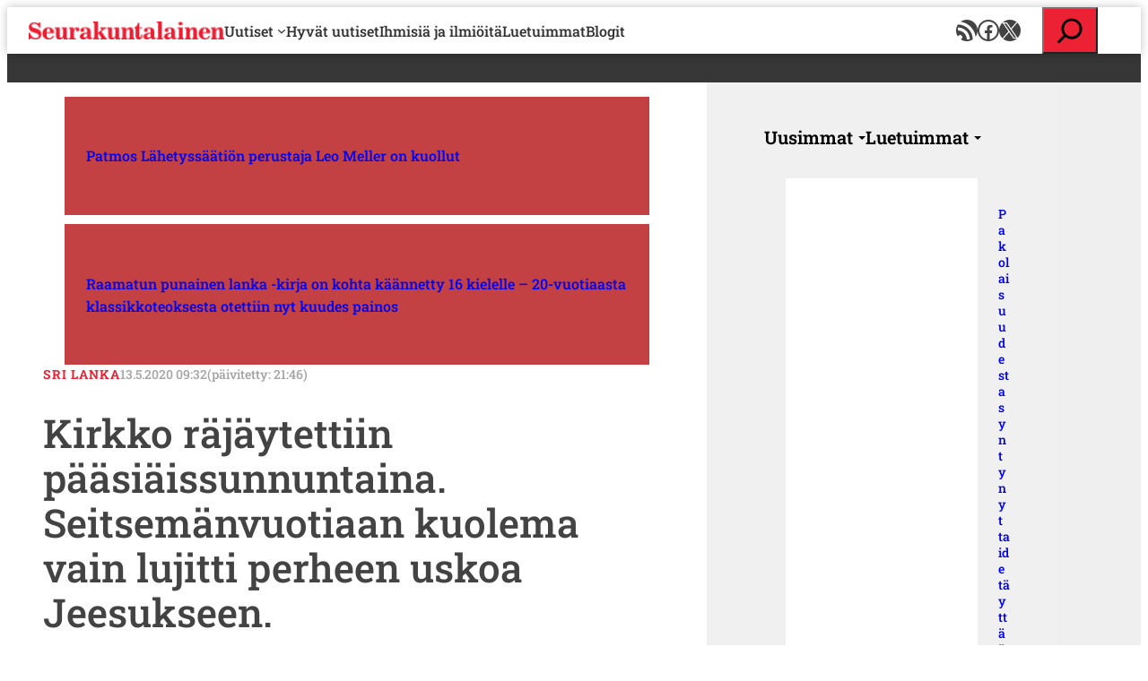

--- FILE ---
content_type: text/html; charset=UTF-8
request_url: https://www.seurakuntalainen.fi/uutiset/kirkko-rajaytettiin-paasiaissunnuntaina-seitsemanvuotiaan-kuolema-vain-lujitti-perheen-uskoa-jeesukseen/
body_size: 32006
content:
<!DOCTYPE html>
<html lang="fi">
<head>
	<meta charset="UTF-8" />
	    <!-- cookiebot script start -->
    <script id="Cookiebot" src="https://consent.cookiebot.com/uc.js"
            data-culture="fi" data-cbid="c63dcd5f-259e-4890-a234-9741c0a63c19"
            data-blockingmode="auto" type="text/javascript"></script>
    <!-- cookiebot script end -->
	<meta name="viewport" content="width=device-width, initial-scale=1" />
<meta name='robots' content='index, follow, max-image-preview:large, max-snippet:-1, max-video-preview:-1' />
	<style>img:is([sizes="auto" i], [sizes^="auto," i]) { contain-intrinsic-size: 3000px 1500px }</style>
	
	<!-- This site is optimized with the Yoast SEO plugin v24.9 - https://yoast.com/wordpress/plugins/seo/ -->
	<meta name="description" content="Praba menetti seitsemänvuotiaan poikansa pääsiäissunnuntaina kirkkoon tehdyssä  hyökkäyksessä Sri Lankassa. Kenttätyöntekijä Liyoni* kertoo viimeisimmästä vierailustaan perheen luona. Paljon on muuttunut ensimmäisen vierailun jälkeen." />
	<link rel="canonical" href="https://www.seurakuntalainen.fi/uutiset/kirkko-rajaytettiin-paasiaissunnuntaina-seitsemanvuotiaan-kuolema-vain-lujitti-perheen-uskoa-jeesukseen/" />
	<meta property="og:locale" content="fi_FI" />
	<meta property="og:type" content="article" />
	<meta property="og:title" content="Kirkko räjäytettiin pääsiäissunnuntaina. Seitsemänvuotiaan kuolema vain lujitti perheen uskoa Jeesukseen. - Seurakuntalainen" />
	<meta property="og:description" content="Praba menetti seitsemänvuotiaan poikansa pääsiäissunnuntaina kirkkoon tehdyssä  hyökkäyksessä Sri Lankassa. Kenttätyöntekijä Liyoni* kertoo viimeisimmästä vierailustaan perheen luona. Paljon on muuttunut ensimmäisen vierailun jälkeen." />
	<meta property="og:url" content="https://www.seurakuntalainen.fi/uutiset/kirkko-rajaytettiin-paasiaissunnuntaina-seitsemanvuotiaan-kuolema-vain-lujitti-perheen-uskoa-jeesukseen/" />
	<meta property="og:site_name" content="Seurakuntalainen" />
	<meta property="article:publisher" content="https://www.facebook.com/seurakuntalainen" />
	<meta property="article:published_time" content="2020-05-13T06:34:32+00:00" />
	<meta property="og:image" content="https://www.seurakuntalainen.fi/wp-content/uploads/2020/05/CP_C_2020_2-4.7-Photo-Open-Doors-Finland.jpg" />
	<meta property="og:image:width" content="720" />
	<meta property="og:image:height" content="480" />
	<meta property="og:image:type" content="image/jpeg" />
	<meta name="author" content="Open Doors" />
	<meta name="twitter:card" content="summary_large_image" />
	<meta name="twitter:creator" content="@opendoorsfi" />
	<meta name="twitter:site" content="@srklainen" />
	<script type="application/ld+json" class="yoast-schema-graph">{"@context":"https://schema.org","@graph":[{"@type":"Article","@id":"https://www.seurakuntalainen.fi/uutiset/kirkko-rajaytettiin-paasiaissunnuntaina-seitsemanvuotiaan-kuolema-vain-lujitti-perheen-uskoa-jeesukseen/#article","isPartOf":{"@id":"https://www.seurakuntalainen.fi/uutiset/kirkko-rajaytettiin-paasiaissunnuntaina-seitsemanvuotiaan-kuolema-vain-lujitti-perheen-uskoa-jeesukseen/"},"author":{"name":"Open Doors","@id":"https://www.seurakuntalainen.fi/#/schema/person/9c1ee34c48f689ce019c21bbd3aceaf8"},"headline":"Kirkko räjäytettiin pääsiäissunnuntaina. Seitsemänvuotiaan kuolema vain lujitti perheen uskoa Jeesukseen.","datePublished":"2020-05-13T06:34:32+00:00","mainEntityOfPage":{"@id":"https://www.seurakuntalainen.fi/uutiset/kirkko-rajaytettiin-paasiaissunnuntaina-seitsemanvuotiaan-kuolema-vain-lujitti-perheen-uskoa-jeesukseen/"},"wordCount":740,"publisher":{"@id":"https://www.seurakuntalainen.fi/#organization"},"image":{"@id":"https://www.seurakuntalainen.fi/uutiset/kirkko-rajaytettiin-paasiaissunnuntaina-seitsemanvuotiaan-kuolema-vain-lujitti-perheen-uskoa-jeesukseen/#primaryimage"},"thumbnailUrl":"https://www.seurakuntalainen.fi/wp-content/uploads/2020/05/CP_C_2020_2-4.7-Photo-Open-Doors-Finland.jpg","keywords":["lapsen kuolema","Sri Lanka","usko","vainot"],"inLanguage":"fi"},{"@type":"WebPage","@id":"https://www.seurakuntalainen.fi/uutiset/kirkko-rajaytettiin-paasiaissunnuntaina-seitsemanvuotiaan-kuolema-vain-lujitti-perheen-uskoa-jeesukseen/","url":"https://www.seurakuntalainen.fi/uutiset/kirkko-rajaytettiin-paasiaissunnuntaina-seitsemanvuotiaan-kuolema-vain-lujitti-perheen-uskoa-jeesukseen/","name":"Kirkko räjäytettiin pääsiäissunnuntaina. Seitsemänvuotiaan kuolema vain lujitti perheen uskoa Jeesukseen. - Seurakuntalainen","isPartOf":{"@id":"https://www.seurakuntalainen.fi/#website"},"primaryImageOfPage":{"@id":"https://www.seurakuntalainen.fi/uutiset/kirkko-rajaytettiin-paasiaissunnuntaina-seitsemanvuotiaan-kuolema-vain-lujitti-perheen-uskoa-jeesukseen/#primaryimage"},"image":{"@id":"https://www.seurakuntalainen.fi/uutiset/kirkko-rajaytettiin-paasiaissunnuntaina-seitsemanvuotiaan-kuolema-vain-lujitti-perheen-uskoa-jeesukseen/#primaryimage"},"thumbnailUrl":"https://www.seurakuntalainen.fi/wp-content/uploads/2020/05/CP_C_2020_2-4.7-Photo-Open-Doors-Finland.jpg","datePublished":"2020-05-13T06:34:32+00:00","description":"Praba menetti seitsemänvuotiaan poikansa pääsiäissunnuntaina kirkkoon tehdyssä  hyökkäyksessä Sri Lankassa. Kenttätyöntekijä Liyoni* kertoo viimeisimmästä vierailustaan perheen luona. Paljon on muuttunut ensimmäisen vierailun jälkeen.","breadcrumb":{"@id":"https://www.seurakuntalainen.fi/uutiset/kirkko-rajaytettiin-paasiaissunnuntaina-seitsemanvuotiaan-kuolema-vain-lujitti-perheen-uskoa-jeesukseen/#breadcrumb"},"inLanguage":"fi","potentialAction":[{"@type":"ReadAction","target":["https://www.seurakuntalainen.fi/uutiset/kirkko-rajaytettiin-paasiaissunnuntaina-seitsemanvuotiaan-kuolema-vain-lujitti-perheen-uskoa-jeesukseen/"]}]},{"@type":"ImageObject","inLanguage":"fi","@id":"https://www.seurakuntalainen.fi/uutiset/kirkko-rajaytettiin-paasiaissunnuntaina-seitsemanvuotiaan-kuolema-vain-lujitti-perheen-uskoa-jeesukseen/#primaryimage","url":"https://www.seurakuntalainen.fi/wp-content/uploads/2020/05/CP_C_2020_2-4.7-Photo-Open-Doors-Finland.jpg","contentUrl":"https://www.seurakuntalainen.fi/wp-content/uploads/2020/05/CP_C_2020_2-4.7-Photo-Open-Doors-Finland.jpg","width":720,"height":480},{"@type":"BreadcrumbList","@id":"https://www.seurakuntalainen.fi/uutiset/kirkko-rajaytettiin-paasiaissunnuntaina-seitsemanvuotiaan-kuolema-vain-lujitti-perheen-uskoa-jeesukseen/#breadcrumb","itemListElement":[{"@type":"ListItem","position":1,"name":"Seurakuntalainen","item":"https://www.seurakuntalainen.fi/"},{"@type":"ListItem","position":2,"name":"Kirkko räjäytettiin pääsiäissunnuntaina. Seitsemänvuotiaan kuolema vain lujitti perheen uskoa Jeesukseen."}]},{"@type":"WebSite","@id":"https://www.seurakuntalainen.fi/#website","url":"https://www.seurakuntalainen.fi/","name":"Seurakuntalainen","description":"Uskottavia Uutisia","publisher":{"@id":"https://www.seurakuntalainen.fi/#organization"},"potentialAction":[{"@type":"SearchAction","target":{"@type":"EntryPoint","urlTemplate":"https://www.seurakuntalainen.fi/?s={search_term_string}"},"query-input":{"@type":"PropertyValueSpecification","valueRequired":true,"valueName":"search_term_string"}}],"inLanguage":"fi"},{"@type":"Organization","@id":"https://www.seurakuntalainen.fi/#organization","name":"Seurakuntalainen","url":"https://www.seurakuntalainen.fi/","logo":{"@type":"ImageObject","inLanguage":"fi","@id":"https://www.seurakuntalainen.fi/#/schema/logo/image/","url":"https://www.seurakuntalainen.fi/wp-content/uploads/2015/06/srkl_logo_ilmanslogania.png","contentUrl":"https://www.seurakuntalainen.fi/wp-content/uploads/2015/06/srkl_logo_ilmanslogania.png","width":1024,"height":1024,"caption":"Seurakuntalainen"},"image":{"@id":"https://www.seurakuntalainen.fi/#/schema/logo/image/"},"sameAs":["https://www.facebook.com/seurakuntalainen","https://x.com/srklainen","https://www.youtube.com/channel/UCMoghUjlzrOIsXPgbUljKtg"]}]}</script>
	<!-- / Yoast SEO plugin. -->


<title>Kirkko räjäytettiin pääsiäissunnuntaina. Seitsemänvuotiaan kuolema vain lujitti perheen uskoa Jeesukseen. - Seurakuntalainen</title>
<link rel='dns-prefetch' href='//apis.google.com' />
		<!-- This site uses the Google Analytics by MonsterInsights plugin v9.11.1 - Using Analytics tracking - https://www.monsterinsights.com/ -->
							<script src="//www.googletagmanager.com/gtag/js?id=G-WGEXV1EZLV"  data-cfasync="false" data-wpfc-render="false" async></script>
			<script data-cfasync="false" data-wpfc-render="false">
				var mi_version = '9.11.1';
				var mi_track_user = true;
				var mi_no_track_reason = '';
								var MonsterInsightsDefaultLocations = {"page_location":"https:\/\/www.seurakuntalainen.fi\/uutiset\/kirkko-rajaytettiin-paasiaissunnuntaina-seitsemanvuotiaan-kuolema-vain-lujitti-perheen-uskoa-jeesukseen\/"};
								if ( typeof MonsterInsightsPrivacyGuardFilter === 'function' ) {
					var MonsterInsightsLocations = (typeof MonsterInsightsExcludeQuery === 'object') ? MonsterInsightsPrivacyGuardFilter( MonsterInsightsExcludeQuery ) : MonsterInsightsPrivacyGuardFilter( MonsterInsightsDefaultLocations );
				} else {
					var MonsterInsightsLocations = (typeof MonsterInsightsExcludeQuery === 'object') ? MonsterInsightsExcludeQuery : MonsterInsightsDefaultLocations;
				}

								var disableStrs = [
										'ga-disable-G-WGEXV1EZLV',
									];

				/* Function to detect opted out users */
				function __gtagTrackerIsOptedOut() {
					for (var index = 0; index < disableStrs.length; index++) {
						if (document.cookie.indexOf(disableStrs[index] + '=true') > -1) {
							return true;
						}
					}

					return false;
				}

				/* Disable tracking if the opt-out cookie exists. */
				if (__gtagTrackerIsOptedOut()) {
					for (var index = 0; index < disableStrs.length; index++) {
						window[disableStrs[index]] = true;
					}
				}

				/* Opt-out function */
				function __gtagTrackerOptout() {
					for (var index = 0; index < disableStrs.length; index++) {
						document.cookie = disableStrs[index] + '=true; expires=Thu, 31 Dec 2099 23:59:59 UTC; path=/';
						window[disableStrs[index]] = true;
					}
				}

				if ('undefined' === typeof gaOptout) {
					function gaOptout() {
						__gtagTrackerOptout();
					}
				}
								window.dataLayer = window.dataLayer || [];

				window.MonsterInsightsDualTracker = {
					helpers: {},
					trackers: {},
				};
				if (mi_track_user) {
					function __gtagDataLayer() {
						dataLayer.push(arguments);
					}

					function __gtagTracker(type, name, parameters) {
						if (!parameters) {
							parameters = {};
						}

						if (parameters.send_to) {
							__gtagDataLayer.apply(null, arguments);
							return;
						}

						if (type === 'event') {
														parameters.send_to = monsterinsights_frontend.v4_id;
							var hookName = name;
							if (typeof parameters['event_category'] !== 'undefined') {
								hookName = parameters['event_category'] + ':' + name;
							}

							if (typeof MonsterInsightsDualTracker.trackers[hookName] !== 'undefined') {
								MonsterInsightsDualTracker.trackers[hookName](parameters);
							} else {
								__gtagDataLayer('event', name, parameters);
							}
							
						} else {
							__gtagDataLayer.apply(null, arguments);
						}
					}

					__gtagTracker('js', new Date());
					__gtagTracker('set', {
						'developer_id.dZGIzZG': true,
											});
					if ( MonsterInsightsLocations.page_location ) {
						__gtagTracker('set', MonsterInsightsLocations);
					}
										__gtagTracker('config', 'G-WGEXV1EZLV', {"forceSSL":"true"} );
										window.gtag = __gtagTracker;										(function () {
						/* https://developers.google.com/analytics/devguides/collection/analyticsjs/ */
						/* ga and __gaTracker compatibility shim. */
						var noopfn = function () {
							return null;
						};
						var newtracker = function () {
							return new Tracker();
						};
						var Tracker = function () {
							return null;
						};
						var p = Tracker.prototype;
						p.get = noopfn;
						p.set = noopfn;
						p.send = function () {
							var args = Array.prototype.slice.call(arguments);
							args.unshift('send');
							__gaTracker.apply(null, args);
						};
						var __gaTracker = function () {
							var len = arguments.length;
							if (len === 0) {
								return;
							}
							var f = arguments[len - 1];
							if (typeof f !== 'object' || f === null || typeof f.hitCallback !== 'function') {
								if ('send' === arguments[0]) {
									var hitConverted, hitObject = false, action;
									if ('event' === arguments[1]) {
										if ('undefined' !== typeof arguments[3]) {
											hitObject = {
												'eventAction': arguments[3],
												'eventCategory': arguments[2],
												'eventLabel': arguments[4],
												'value': arguments[5] ? arguments[5] : 1,
											}
										}
									}
									if ('pageview' === arguments[1]) {
										if ('undefined' !== typeof arguments[2]) {
											hitObject = {
												'eventAction': 'page_view',
												'page_path': arguments[2],
											}
										}
									}
									if (typeof arguments[2] === 'object') {
										hitObject = arguments[2];
									}
									if (typeof arguments[5] === 'object') {
										Object.assign(hitObject, arguments[5]);
									}
									if ('undefined' !== typeof arguments[1].hitType) {
										hitObject = arguments[1];
										if ('pageview' === hitObject.hitType) {
											hitObject.eventAction = 'page_view';
										}
									}
									if (hitObject) {
										action = 'timing' === arguments[1].hitType ? 'timing_complete' : hitObject.eventAction;
										hitConverted = mapArgs(hitObject);
										__gtagTracker('event', action, hitConverted);
									}
								}
								return;
							}

							function mapArgs(args) {
								var arg, hit = {};
								var gaMap = {
									'eventCategory': 'event_category',
									'eventAction': 'event_action',
									'eventLabel': 'event_label',
									'eventValue': 'event_value',
									'nonInteraction': 'non_interaction',
									'timingCategory': 'event_category',
									'timingVar': 'name',
									'timingValue': 'value',
									'timingLabel': 'event_label',
									'page': 'page_path',
									'location': 'page_location',
									'title': 'page_title',
									'referrer' : 'page_referrer',
								};
								for (arg in args) {
																		if (!(!args.hasOwnProperty(arg) || !gaMap.hasOwnProperty(arg))) {
										hit[gaMap[arg]] = args[arg];
									} else {
										hit[arg] = args[arg];
									}
								}
								return hit;
							}

							try {
								f.hitCallback();
							} catch (ex) {
							}
						};
						__gaTracker.create = newtracker;
						__gaTracker.getByName = newtracker;
						__gaTracker.getAll = function () {
							return [];
						};
						__gaTracker.remove = noopfn;
						__gaTracker.loaded = true;
						window['__gaTracker'] = __gaTracker;
					})();
									} else {
										console.log("");
					(function () {
						function __gtagTracker() {
							return null;
						}

						window['__gtagTracker'] = __gtagTracker;
						window['gtag'] = __gtagTracker;
					})();
									}
			</script>
							<!-- / Google Analytics by MonsterInsights -->
		<style id='wp-block-site-logo-inline-css'>
.wp-block-site-logo{box-sizing:border-box;line-height:0}.wp-block-site-logo a{display:inline-block;line-height:0}.wp-block-site-logo.is-default-size img{height:auto;width:120px}.wp-block-site-logo img{height:auto;max-width:100%}.wp-block-site-logo a,.wp-block-site-logo img{border-radius:inherit}.wp-block-site-logo.aligncenter{margin-left:auto;margin-right:auto;text-align:center}:root :where(.wp-block-site-logo.is-style-rounded){border-radius:9999px}
</style>
<style id='wp-block-navigation-link-inline-css'>
.wp-block-navigation .wp-block-navigation-item__label{overflow-wrap:break-word}.wp-block-navigation .wp-block-navigation-item__description{display:none}.link-ui-tools{border-top:1px solid #f0f0f0;padding:8px}.link-ui-block-inserter{padding-top:8px}.link-ui-block-inserter__back{margin-left:8px;text-transform:uppercase}
</style>
<link rel='stylesheet' id='wp-block-social-links-css' href='https://www.seurakuntalainen.fi/wp-includes/blocks/social-links/style.min.css?ver=8d19380193d4b10dc2a09e6f05d8d757' media='all' />
<link rel='stylesheet' id='wp-block-navigation-css' href='https://www.seurakuntalainen.fi/wp-includes/blocks/navigation/style.min.css?ver=8d19380193d4b10dc2a09e6f05d8d757' media='all' />
<style id='wp-block-group-inline-css'>
.wp-block-group{box-sizing:border-box}:where(.wp-block-group.wp-block-group-is-layout-constrained){position:relative}
</style>
<link rel='stylesheet' id='wp-block-search-css' href='https://www.seurakuntalainen.fi/wp-includes/blocks/search/style.min.css?ver=8d19380193d4b10dc2a09e6f05d8d757' media='all' />
<style id='wp-block-post-title-inline-css'>
.wp-block-post-title{box-sizing:border-box;word-break:break-word}.wp-block-post-title :where(a){display:inline-block;font-family:inherit;font-size:inherit;font-style:inherit;font-weight:inherit;letter-spacing:inherit;line-height:inherit;text-decoration:inherit}
</style>
<style id='wp-block-post-template-inline-css'>
.wp-block-post-template{box-sizing:border-box;list-style:none;margin-bottom:0;margin-top:0;max-width:100%;padding:0}.wp-block-post-template.is-flex-container{display:flex;flex-direction:row;flex-wrap:wrap;gap:1.25em}.wp-block-post-template.is-flex-container>li{margin:0;width:100%}@media (min-width:600px){.wp-block-post-template.is-flex-container.is-flex-container.columns-2>li{width:calc(50% - .625em)}.wp-block-post-template.is-flex-container.is-flex-container.columns-3>li{width:calc(33.33333% - .83333em)}.wp-block-post-template.is-flex-container.is-flex-container.columns-4>li{width:calc(25% - .9375em)}.wp-block-post-template.is-flex-container.is-flex-container.columns-5>li{width:calc(20% - 1em)}.wp-block-post-template.is-flex-container.is-flex-container.columns-6>li{width:calc(16.66667% - 1.04167em)}}@media (max-width:600px){.wp-block-post-template-is-layout-grid.wp-block-post-template-is-layout-grid.wp-block-post-template-is-layout-grid.wp-block-post-template-is-layout-grid{grid-template-columns:1fr}}.wp-block-post-template-is-layout-constrained>li>.alignright,.wp-block-post-template-is-layout-flow>li>.alignright{float:right;margin-inline-end:0;margin-inline-start:2em}.wp-block-post-template-is-layout-constrained>li>.alignleft,.wp-block-post-template-is-layout-flow>li>.alignleft{float:left;margin-inline-end:2em;margin-inline-start:0}.wp-block-post-template-is-layout-constrained>li>.aligncenter,.wp-block-post-template-is-layout-flow>li>.aligncenter{margin-inline-end:auto;margin-inline-start:auto}
</style>
<style id='wp-block-button-inline-css'>
.wp-block-button__link{align-content:center;box-sizing:border-box;cursor:pointer;display:inline-block;height:100%;text-align:center;word-break:break-word}.wp-block-button__link.aligncenter{text-align:center}.wp-block-button__link.alignright{text-align:right}:where(.wp-block-button__link){border-radius:9999px;box-shadow:none;padding:calc(.667em + 2px) calc(1.333em + 2px);text-decoration:none}.wp-block-button[style*=text-decoration] .wp-block-button__link{text-decoration:inherit}.wp-block-buttons>.wp-block-button.has-custom-width{max-width:none}.wp-block-buttons>.wp-block-button.has-custom-width .wp-block-button__link{width:100%}.wp-block-buttons>.wp-block-button.has-custom-font-size .wp-block-button__link{font-size:inherit}.wp-block-buttons>.wp-block-button.wp-block-button__width-25{width:calc(25% - var(--wp--style--block-gap, .5em)*.75)}.wp-block-buttons>.wp-block-button.wp-block-button__width-50{width:calc(50% - var(--wp--style--block-gap, .5em)*.5)}.wp-block-buttons>.wp-block-button.wp-block-button__width-75{width:calc(75% - var(--wp--style--block-gap, .5em)*.25)}.wp-block-buttons>.wp-block-button.wp-block-button__width-100{flex-basis:100%;width:100%}.wp-block-buttons.is-vertical>.wp-block-button.wp-block-button__width-25{width:25%}.wp-block-buttons.is-vertical>.wp-block-button.wp-block-button__width-50{width:50%}.wp-block-buttons.is-vertical>.wp-block-button.wp-block-button__width-75{width:75%}.wp-block-button.is-style-squared,.wp-block-button__link.wp-block-button.is-style-squared{border-radius:0}.wp-block-button.no-border-radius,.wp-block-button__link.no-border-radius{border-radius:0!important}:root :where(.wp-block-button .wp-block-button__link.is-style-outline),:root :where(.wp-block-button.is-style-outline>.wp-block-button__link){border:2px solid;padding:.667em 1.333em}:root :where(.wp-block-button .wp-block-button__link.is-style-outline:not(.has-text-color)),:root :where(.wp-block-button.is-style-outline>.wp-block-button__link:not(.has-text-color)){color:currentColor}:root :where(.wp-block-button .wp-block-button__link.is-style-outline:not(.has-background)),:root :where(.wp-block-button.is-style-outline>.wp-block-button__link:not(.has-background)){background-color:initial;background-image:none}

		.wp-block-button.is-style-text-button .wp-block-button__link {
			background-color: transparent;
            color: var(--wp--preset--color--accent);
            font-weight:inherit;
            text-align: left;
			border:none;
			padding:0;
		}
		.wp-block-button.is-style-text-button .wp-block-button__link:hover, .wp-block-button.is-style-text-button .wp-block-button__link:focus {
            text-decoration: underline!important;
		}
		
</style>
<style id='wp-block-buttons-inline-css'>
.wp-block-buttons{box-sizing:border-box}.wp-block-buttons.is-vertical{flex-direction:column}.wp-block-buttons.is-vertical>.wp-block-button:last-child{margin-bottom:0}.wp-block-buttons>.wp-block-button{display:inline-block;margin:0}.wp-block-buttons.is-content-justification-left{justify-content:flex-start}.wp-block-buttons.is-content-justification-left.is-vertical{align-items:flex-start}.wp-block-buttons.is-content-justification-center{justify-content:center}.wp-block-buttons.is-content-justification-center.is-vertical{align-items:center}.wp-block-buttons.is-content-justification-right{justify-content:flex-end}.wp-block-buttons.is-content-justification-right.is-vertical{align-items:flex-end}.wp-block-buttons.is-content-justification-space-between{justify-content:space-between}.wp-block-buttons.aligncenter{text-align:center}.wp-block-buttons:not(.is-content-justification-space-between,.is-content-justification-right,.is-content-justification-left,.is-content-justification-center) .wp-block-button.aligncenter{margin-left:auto;margin-right:auto;width:100%}.wp-block-buttons[style*=text-decoration] .wp-block-button,.wp-block-buttons[style*=text-decoration] .wp-block-button__link{text-decoration:inherit}.wp-block-buttons.has-custom-font-size .wp-block-button__link{font-size:inherit}.wp-block-buttons .wp-block-button__link{width:100%}.wp-block-button.aligncenter{text-align:center}
</style>
<style id='wp-block-post-date-inline-css'>
.wp-block-post-date{box-sizing:border-box}
</style>
<style id='wp-block-post-featured-image-inline-css'>
.wp-block-post-featured-image{margin-left:0;margin-right:0}.wp-block-post-featured-image a{display:block;height:100%}.wp-block-post-featured-image :where(img){box-sizing:border-box;height:auto;max-width:100%;vertical-align:bottom;width:100%}.wp-block-post-featured-image.alignfull img,.wp-block-post-featured-image.alignwide img{width:100%}.wp-block-post-featured-image .wp-block-post-featured-image__overlay.has-background-dim{background-color:#000;inset:0;position:absolute}.wp-block-post-featured-image{position:relative}.wp-block-post-featured-image .wp-block-post-featured-image__overlay.has-background-gradient{background-color:initial}.wp-block-post-featured-image .wp-block-post-featured-image__overlay.has-background-dim-0{opacity:0}.wp-block-post-featured-image .wp-block-post-featured-image__overlay.has-background-dim-10{opacity:.1}.wp-block-post-featured-image .wp-block-post-featured-image__overlay.has-background-dim-20{opacity:.2}.wp-block-post-featured-image .wp-block-post-featured-image__overlay.has-background-dim-30{opacity:.3}.wp-block-post-featured-image .wp-block-post-featured-image__overlay.has-background-dim-40{opacity:.4}.wp-block-post-featured-image .wp-block-post-featured-image__overlay.has-background-dim-50{opacity:.5}.wp-block-post-featured-image .wp-block-post-featured-image__overlay.has-background-dim-60{opacity:.6}.wp-block-post-featured-image .wp-block-post-featured-image__overlay.has-background-dim-70{opacity:.7}.wp-block-post-featured-image .wp-block-post-featured-image__overlay.has-background-dim-80{opacity:.8}.wp-block-post-featured-image .wp-block-post-featured-image__overlay.has-background-dim-90{opacity:.9}.wp-block-post-featured-image .wp-block-post-featured-image__overlay.has-background-dim-100{opacity:1}.wp-block-post-featured-image:where(.alignleft,.alignright){width:100%}
</style>
<style id='wp-block-paragraph-inline-css'>
.is-small-text{font-size:.875em}.is-regular-text{font-size:1em}.is-large-text{font-size:2.25em}.is-larger-text{font-size:3em}.has-drop-cap:not(:focus):first-letter{float:left;font-size:8.4em;font-style:normal;font-weight:100;line-height:.68;margin:.05em .1em 0 0;text-transform:uppercase}body.rtl .has-drop-cap:not(:focus):first-letter{float:none;margin-left:.1em}p.has-drop-cap.has-background{overflow:hidden}:root :where(p.has-background){padding:1.25em 2.375em}:where(p.has-text-color:not(.has-link-color)) a{color:inherit}p.has-text-align-left[style*="writing-mode:vertical-lr"],p.has-text-align-right[style*="writing-mode:vertical-rl"]{rotate:180deg}
</style>
<style id='wp-block-post-author-inline-css'>
.wp-block-post-author{box-sizing:border-box;display:flex;flex-wrap:wrap}.wp-block-post-author__byline{font-size:.5em;margin-bottom:0;margin-top:0;width:100%}.wp-block-post-author__avatar{margin-right:1em}.wp-block-post-author__bio{font-size:.7em;margin-bottom:.7em}.wp-block-post-author__content{flex-basis:0;flex-grow:1}.wp-block-post-author__name{margin:0}
</style>
<style id='wp-block-post-excerpt-inline-css'>
:where(.wp-block-post-excerpt){box-sizing:border-box;margin-bottom:var(--wp--style--block-gap);margin-top:var(--wp--style--block-gap)}.wp-block-post-excerpt__excerpt{margin-bottom:0;margin-top:0}.wp-block-post-excerpt__more-text{margin-bottom:0;margin-top:var(--wp--style--block-gap)}.wp-block-post-excerpt__more-link{display:inline-block}
</style>
<style id='wp-block-quote-inline-css'>
.wp-block-quote{box-sizing:border-box;overflow-wrap:break-word}.wp-block-quote.is-large:where(:not(.is-style-plain)),.wp-block-quote.is-style-large:where(:not(.is-style-plain)){margin-bottom:1em;padding:0 1em}.wp-block-quote.is-large:where(:not(.is-style-plain)) p,.wp-block-quote.is-style-large:where(:not(.is-style-plain)) p{font-size:1.5em;font-style:italic;line-height:1.6}.wp-block-quote.is-large:where(:not(.is-style-plain)) cite,.wp-block-quote.is-large:where(:not(.is-style-plain)) footer,.wp-block-quote.is-style-large:where(:not(.is-style-plain)) cite,.wp-block-quote.is-style-large:where(:not(.is-style-plain)) footer{font-size:1.125em;text-align:right}.wp-block-quote>cite{display:block}
</style>
<style id='wp-block-post-content-inline-css'>
.wp-block-post-content{display:flow-root}
</style>
<style id='wp-block-post-terms-inline-css'>
.wp-block-post-terms{box-sizing:border-box}.wp-block-post-terms .wp-block-post-terms__separator{white-space:pre-wrap}
</style>
<style id='wp-block-heading-inline-css'>
h1.has-background,h2.has-background,h3.has-background,h4.has-background,h5.has-background,h6.has-background{padding:1.25em 2.375em}h1.has-text-align-left[style*=writing-mode]:where([style*=vertical-lr]),h1.has-text-align-right[style*=writing-mode]:where([style*=vertical-rl]),h2.has-text-align-left[style*=writing-mode]:where([style*=vertical-lr]),h2.has-text-align-right[style*=writing-mode]:where([style*=vertical-rl]),h3.has-text-align-left[style*=writing-mode]:where([style*=vertical-lr]),h3.has-text-align-right[style*=writing-mode]:where([style*=vertical-rl]),h4.has-text-align-left[style*=writing-mode]:where([style*=vertical-lr]),h4.has-text-align-right[style*=writing-mode]:where([style*=vertical-rl]),h5.has-text-align-left[style*=writing-mode]:where([style*=vertical-lr]),h5.has-text-align-right[style*=writing-mode]:where([style*=vertical-rl]),h6.has-text-align-left[style*=writing-mode]:where([style*=vertical-lr]),h6.has-text-align-right[style*=writing-mode]:where([style*=vertical-rl]){rotate:180deg}
</style>
<link rel='stylesheet' id='wp-block-image-css' href='https://www.seurakuntalainen.fi/wp-includes/blocks/image/style.min.css?ver=8d19380193d4b10dc2a09e6f05d8d757' media='all' />
<style id='wp-block-columns-inline-css'>
.wp-block-columns{align-items:normal!important;box-sizing:border-box;display:flex;flex-wrap:wrap!important}@media (min-width:782px){.wp-block-columns{flex-wrap:nowrap!important}}.wp-block-columns.are-vertically-aligned-top{align-items:flex-start}.wp-block-columns.are-vertically-aligned-center{align-items:center}.wp-block-columns.are-vertically-aligned-bottom{align-items:flex-end}@media (max-width:781px){.wp-block-columns:not(.is-not-stacked-on-mobile)>.wp-block-column{flex-basis:100%!important}}@media (min-width:782px){.wp-block-columns:not(.is-not-stacked-on-mobile)>.wp-block-column{flex-basis:0;flex-grow:1}.wp-block-columns:not(.is-not-stacked-on-mobile)>.wp-block-column[style*=flex-basis]{flex-grow:0}}.wp-block-columns.is-not-stacked-on-mobile{flex-wrap:nowrap!important}.wp-block-columns.is-not-stacked-on-mobile>.wp-block-column{flex-basis:0;flex-grow:1}.wp-block-columns.is-not-stacked-on-mobile>.wp-block-column[style*=flex-basis]{flex-grow:0}:where(.wp-block-columns){margin-bottom:1.75em}:where(.wp-block-columns.has-background){padding:1.25em 2.375em}.wp-block-column{flex-grow:1;min-width:0;overflow-wrap:break-word;word-break:break-word}.wp-block-column.is-vertically-aligned-top{align-self:flex-start}.wp-block-column.is-vertically-aligned-center{align-self:center}.wp-block-column.is-vertically-aligned-bottom{align-self:flex-end}.wp-block-column.is-vertically-aligned-stretch{align-self:stretch}.wp-block-column.is-vertically-aligned-bottom,.wp-block-column.is-vertically-aligned-center,.wp-block-column.is-vertically-aligned-top{width:100%}
</style>
<style id='valu-tab-menu-item-style-inline-css'>
/*!*****************************************************************************************************************************************************************************************************************************************************!*\
  !*** css ./node_modules/css-loader/dist/cjs.js??ruleSet[1].rules[4].use[1]!./node_modules/postcss-loader/dist/cjs.js??ruleSet[1].rules[4].use[2]!./node_modules/sass-loader/dist/cjs.js??ruleSet[1].rules[4].use[3]!./src/tab-menu-item/style.scss ***!
  \*****************************************************************************************************************************************************************************************************************************************************/
.wp-block-valu-tab-menu-item {
  display: inline-flex;
  background: inherit;
  border: inherit;
  -webkit-appearance: none;
     -moz-appearance: none;
          appearance: none;
  cursor: pointer;
  padding: inherit;
  align-items: center;
}
.wp-block-valu-tab-menu-item::after {
  content: "";
  display: inline-block;
  width: 0;
  height: 0;
  margin-left: 6px;
  margin-top: 2px;
  vertical-align: middle;
  border-top: 4px dashed;
  border-top: 4px solid;
  border-right: 4px solid transparent;
  border-left: 4px solid transparent;
}
.wp-block-valu-tab-menu-item[aria-selected=false] {
  opacity: 0.575;
}

/*# sourceMappingURL=style-index.css.map*/
</style>
<style id='valu-tab-menu-style-inline-css'>
/*!************************************************************************************************************************************************************************************************************************************************!*\
  !*** css ./node_modules/css-loader/dist/cjs.js??ruleSet[1].rules[4].use[1]!./node_modules/postcss-loader/dist/cjs.js??ruleSet[1].rules[4].use[2]!./node_modules/sass-loader/dist/cjs.js??ruleSet[1].rules[4].use[3]!./src/tab-menu/style.scss ***!
  \************************************************************************************************************************************************************************************************************************************************/
.wp-block-valu-tab-menu {
  display: flex;
  flex-flow: wrap;
  padding: 0;
  list-style: none;
  align-items: center;
  margin: 0;
  gap: 1rem;
}

/*# sourceMappingURL=style-index.css.map*/
</style>
<style id='valu-tab-panel-item-style-inline-css'>
/*!******************************************************************************************************************************************************************************************************************************************************!*\
  !*** css ./node_modules/css-loader/dist/cjs.js??ruleSet[1].rules[4].use[1]!./node_modules/postcss-loader/dist/cjs.js??ruleSet[1].rules[4].use[2]!./node_modules/sass-loader/dist/cjs.js??ruleSet[1].rules[4].use[3]!./src/tab-panel-item/style.scss ***!
  \******************************************************************************************************************************************************************************************************************************************************/


</style>
<style id='valu-tab-panel-style-inline-css'>
/*!*************************************************************************************************************************************************************************************************************************************************!*\
  !*** css ./node_modules/css-loader/dist/cjs.js??ruleSet[1].rules[4].use[1]!./node_modules/postcss-loader/dist/cjs.js??ruleSet[1].rules[4].use[2]!./node_modules/sass-loader/dist/cjs.js??ruleSet[1].rules[4].use[3]!./src/tab-panel/style.scss ***!
  \*************************************************************************************************************************************************************************************************************************************************/


</style>
<style id='valu-tab-controller-style-inline-css'>
/*!******************************************************************************************************************************************************************************************************************************************************!*\
  !*** css ./node_modules/css-loader/dist/cjs.js??ruleSet[1].rules[4].use[1]!./node_modules/postcss-loader/dist/cjs.js??ruleSet[1].rules[4].use[2]!./node_modules/sass-loader/dist/cjs.js??ruleSet[1].rules[4].use[3]!./src/tab-controller/style.scss ***!
  \******************************************************************************************************************************************************************************************************************************************************/


</style>
<style id='valu-valu-interactive-next-post-banner-style-inline-css'>
.wp-block-valu-next-post-banner{bottom:0;box-shadow:0 -2px 10px rgba(0,0,0,.1);left:0;opacity:0;pointer-events:none;position:fixed;right:0;transform:translateY(100%);visibility:hidden;z-index:2}.wp-block-valu-next-post-banner--transitions-enabled{transition:opacity .3s ease-in-out,visibility .3s ease-in-out,transform .3s ease-in-out}.wp-block-valu-next-post-banner--visible{opacity:1;pointer-events:auto;transform:translateY(0);visibility:visible}.wp-block-valu-next-post-banner__inner{align-items:center;display:flex;gap:1rem;margin:0 auto;max-width:1200px;padding:1rem}.wp-block-valu-next-post-banner__image{height:101px;width:101px}.wp-block-valu-next-post-banner__image img{height:auto;-o-object-fit:cover;object-fit:cover;width:100%}.wp-block-valu-next-post-banner__content{flex:1}.wp-block-valu-next-post-banner__custom-text{display:block;font-size:.9em;margin-bottom:.5rem}.wp-block-valu-next-post-banner__title{font-size:1.2em;margin:0}

</style>
<link rel='stylesheet' id='wp-block-library-css' href='https://www.seurakuntalainen.fi/wp-includes/css/dist/block-library/common.min.css?ver=8d19380193d4b10dc2a09e6f05d8d757' media='all' />
<style id='global-styles-inline-css'>
:root{--wp--preset--aspect-ratio--square: 1;--wp--preset--aspect-ratio--4-3: 4/3;--wp--preset--aspect-ratio--3-4: 3/4;--wp--preset--aspect-ratio--3-2: 3/2;--wp--preset--aspect-ratio--2-3: 2/3;--wp--preset--aspect-ratio--16-9: 16/9;--wp--preset--aspect-ratio--9-16: 9/16;--wp--preset--color--black: #000000;--wp--preset--color--cyan-bluish-gray: #abb8c3;--wp--preset--color--white: #ffffff;--wp--preset--color--pale-pink: #f78da7;--wp--preset--color--vivid-red: #cf2e2e;--wp--preset--color--luminous-vivid-orange: #ff6900;--wp--preset--color--luminous-vivid-amber: #fcb900;--wp--preset--color--light-green-cyan: #7bdcb5;--wp--preset--color--vivid-green-cyan: #00d084;--wp--preset--color--pale-cyan-blue: #8ed1fc;--wp--preset--color--vivid-cyan-blue: #0693e3;--wp--preset--color--vivid-purple: #9b51e0;--wp--preset--color--base: #ffffff;--wp--preset--color--base-2: #f0f0f0;--wp--preset--color--base-3: #e0e0e0;--wp--preset--color--base-4: #b3b3b3;--wp--preset--color--base-5: #808080;--wp--preset--color--base-6: #595959;--wp--preset--color--base-7: #333333;--wp--preset--color--base-8: #9b9b9b;--wp--preset--color--base-9: #a5a4a4;--wp--preset--color--base-10: #bababa;--wp--preset--color--contrast: #000;--wp--preset--color--contrast-2: #656565;--wp--preset--color--contrast-3: #3e3e3e;--wp--preset--color--contrast-4: #434343;--wp--preset--color--accent: #ec2234;--wp--preset--color--accent-2: #ed3d4a;--wp--preset--color--accent-3: #d6323e;--wp--preset--color--accent-4: #D9534F;--wp--preset--color--accent-5: #871720;--wp--preset--color--accent-6: #c44143;--wp--preset--gradient--vivid-cyan-blue-to-vivid-purple: linear-gradient(135deg,rgba(6,147,227,1) 0%,rgb(155,81,224) 100%);--wp--preset--gradient--light-green-cyan-to-vivid-green-cyan: linear-gradient(135deg,rgb(122,220,180) 0%,rgb(0,208,130) 100%);--wp--preset--gradient--luminous-vivid-amber-to-luminous-vivid-orange: linear-gradient(135deg,rgba(252,185,0,1) 0%,rgba(255,105,0,1) 100%);--wp--preset--gradient--luminous-vivid-orange-to-vivid-red: linear-gradient(135deg,rgba(255,105,0,1) 0%,rgb(207,46,46) 100%);--wp--preset--gradient--very-light-gray-to-cyan-bluish-gray: linear-gradient(135deg,rgb(238,238,238) 0%,rgb(169,184,195) 100%);--wp--preset--gradient--cool-to-warm-spectrum: linear-gradient(135deg,rgb(74,234,220) 0%,rgb(151,120,209) 20%,rgb(207,42,186) 40%,rgb(238,44,130) 60%,rgb(251,105,98) 80%,rgb(254,248,76) 100%);--wp--preset--gradient--blush-light-purple: linear-gradient(135deg,rgb(255,206,236) 0%,rgb(152,150,240) 100%);--wp--preset--gradient--blush-bordeaux: linear-gradient(135deg,rgb(254,205,165) 0%,rgb(254,45,45) 50%,rgb(107,0,62) 100%);--wp--preset--gradient--luminous-dusk: linear-gradient(135deg,rgb(255,203,112) 0%,rgb(199,81,192) 50%,rgb(65,88,208) 100%);--wp--preset--gradient--pale-ocean: linear-gradient(135deg,rgb(255,245,203) 0%,rgb(182,227,212) 50%,rgb(51,167,181) 100%);--wp--preset--gradient--electric-grass: linear-gradient(135deg,rgb(202,248,128) 0%,rgb(113,206,126) 100%);--wp--preset--gradient--midnight: linear-gradient(135deg,rgb(2,3,129) 0%,rgb(40,116,252) 100%);--wp--preset--font-size--small: 0.875rem;--wp--preset--font-size--medium: clamp(1.1rem, 3vw, 1.25rem);--wp--preset--font-size--large: clamp(1rem, 1rem + ((1vw - 0.2rem) * 0.471), 1.25rem);--wp--preset--font-size--x-large: clamp(1.125rem, 1.125rem + ((1vw - 0.2rem) * 0.706), 1.5rem);--wp--preset--font-size--x-small: 0.6875rem;--wp--preset--font-size--normal: clamp(0.875rem, 0.875rem + ((1vw - 0.2rem) * 0.235), 1rem);--wp--preset--font-size--lead: clamp(0.875rem, 0.875rem + ((1vw - 0.2rem) * 0.354), 1.063rem);--wp--preset--font-size--2-x-large: clamp(1.25rem, 1.25rem + ((1vw - 0.2rem) * 0.941), 1.75rem);--wp--preset--font-size--3-x-large: clamp(1.375rem, 1.375rem + ((1vw - 0.2rem) * 1.176), 2rem);--wp--preset--font-size--4-x-large: clamp(1.5rem, 1.5rem + ((1vw - 0.2rem) * 1.412), 2.25rem);--wp--preset--font-size--5-x-large: clamp(1.875rem, 1.875rem + ((1vw - 0.2rem) * 1.647), 2.75rem);--wp--preset--font-size--6-x-large: clamp(3rem, 3rem + ((1vw - 0.2rem) * 0.941), 3.5rem);--wp--preset--font-size--7-x-large: clamp(3.5rem, 3.5rem + ((1vw - 0.2rem) * 1.882), 4.5rem);--wp--preset--font-family--body: Roboto Slab, serif;--wp--preset--font-family--heading: Montserrat, sans-serif;--wp--preset--spacing--20: 0.5rem;--wp--preset--spacing--30: 0.67rem;--wp--preset--spacing--40: 1rem;--wp--preset--spacing--50: 1.5rem;--wp--preset--spacing--60: 2.25rem;--wp--preset--spacing--70: 3.38rem;--wp--preset--spacing--80: clamp( 2rem, 5vw, 5.06rem );--wp--preset--spacing--55: 2rem;--wp--preset--shadow--natural: 0 0 10px rgba(0, 0, 0, .25);;--wp--preset--shadow--deep: 12px 12px 50px rgba(0, 0, 0, 0.4);--wp--preset--shadow--sharp: 6px 6px 0px rgba(0, 0, 0, 0.2);--wp--preset--shadow--outlined: 6px 6px 0px -3px rgba(255, 255, 255, 1), 6px 6px rgba(0, 0, 0, 1);--wp--preset--shadow--crisp: 6px 6px 0px rgba(0, 0, 0, 1);--wp--custom--typography--line-height--medium: 1.4;--wp--custom--typography--line-height--normal: 1.6;--wp--custom--typography--line-height--small: 1.2;--wp--custom--typography--line-height--tiny: 1.15;}:root { --wp--style--global--content-size: 800px;--wp--style--global--wide-size: 1170px; }:where(body) { margin: 0; }.wp-site-blocks { padding-top: var(--wp--style--root--padding-top); padding-bottom: var(--wp--style--root--padding-bottom); }.has-global-padding { padding-right: var(--wp--style--root--padding-right); padding-left: var(--wp--style--root--padding-left); }.has-global-padding > .alignfull { margin-right: calc(var(--wp--style--root--padding-right) * -1); margin-left: calc(var(--wp--style--root--padding-left) * -1); }.has-global-padding :where(:not(.alignfull.is-layout-flow) > .has-global-padding:not(.wp-block-block, .alignfull)) { padding-right: 0; padding-left: 0; }.has-global-padding :where(:not(.alignfull.is-layout-flow) > .has-global-padding:not(.wp-block-block, .alignfull)) > .alignfull { margin-left: 0; margin-right: 0; }.wp-site-blocks > .alignleft { float: left; margin-right: 2em; }.wp-site-blocks > .alignright { float: right; margin-left: 2em; }.wp-site-blocks > .aligncenter { justify-content: center; margin-left: auto; margin-right: auto; }:where(.wp-site-blocks) > * { margin-block-start: 1.5rem; margin-block-end: 0; }:where(.wp-site-blocks) > :first-child { margin-block-start: 0; }:where(.wp-site-blocks) > :last-child { margin-block-end: 0; }:root { --wp--style--block-gap: 1.5rem; }:root :where(.is-layout-flow) > :first-child{margin-block-start: 0;}:root :where(.is-layout-flow) > :last-child{margin-block-end: 0;}:root :where(.is-layout-flow) > *{margin-block-start: 1.5rem;margin-block-end: 0;}:root :where(.is-layout-constrained) > :first-child{margin-block-start: 0;}:root :where(.is-layout-constrained) > :last-child{margin-block-end: 0;}:root :where(.is-layout-constrained) > *{margin-block-start: 1.5rem;margin-block-end: 0;}:root :where(.is-layout-flex){gap: 1.5rem;}:root :where(.is-layout-grid){gap: 1.5rem;}.is-layout-flow > .alignleft{float: left;margin-inline-start: 0;margin-inline-end: 2em;}.is-layout-flow > .alignright{float: right;margin-inline-start: 2em;margin-inline-end: 0;}.is-layout-flow > .aligncenter{margin-left: auto !important;margin-right: auto !important;}.is-layout-constrained > .alignleft{float: left;margin-inline-start: 0;margin-inline-end: 2em;}.is-layout-constrained > .alignright{float: right;margin-inline-start: 2em;margin-inline-end: 0;}.is-layout-constrained > .aligncenter{margin-left: auto !important;margin-right: auto !important;}.is-layout-constrained > :where(:not(.alignleft):not(.alignright):not(.alignfull)){max-width: var(--wp--style--global--content-size);margin-left: auto !important;margin-right: auto !important;}.is-layout-constrained > .alignwide{max-width: var(--wp--style--global--wide-size);}body .is-layout-flex{display: flex;}.is-layout-flex{flex-wrap: wrap;align-items: center;}.is-layout-flex > :is(*, div){margin: 0;}body .is-layout-grid{display: grid;}.is-layout-grid > :is(*, div){margin: 0;}body{background-color: var(--wp--preset--color--base);color: var(--wp--preset--color--contrast-4);font-family: var(--wp--preset--font-family--body);font-size: var(--wp--preset--font-size--small);font-weight: 400;line-height: var(--wp--custom--typography--line-height--normal);--wp--style--root--padding-top: 0px;--wp--style--root--padding-right: 1.5rem;--wp--style--root--padding-bottom: 0px;--wp--style--root--padding-left: 1.5rem;}a:where(:not(.wp-element-button)){color: var(--wp--preset--color--accent);text-decoration: underline;}:root :where(a:where(:not(.wp-element-button))){transition: color .35s ease, background .35s ease;}h1, h2, h3, h4, h5, h6{font-family: var(--wp--preset--font-family--body);font-weight: 700;}h1{font-size: var(--wp--preset--font-size--4-x-large);font-weight: 500;line-height: var(--wp--custom--typography--line-height--tiny);}h2{font-size: var(--wp--preset--font-size--3-x-large);font-weight: 500;line-height: var(--wp--custom--typography--line-height--small);}h3{font-size: var(--wp--preset--font-size--large);font-weight: 500;line-height: var(--wp--custom--typography--line-height--tiny);}h4{font-weight: 500;line-height: var(--wp--custom--typography--line-height--tiny);}h5{font-weight: 500;line-height: var(--wp--custom--typography--line-height--normal);}h6{font-weight: 500;line-height: var(--wp--custom--typography--line-height--normal);}:root :where(.wp-element-button, .wp-block-button__link){background-color: var(--wp--preset--color--accent);border-width: 0;color: var(--wp--preset--color--base);font-family: inherit;font-size: inherit;line-height: inherit;padding: calc(0.667em + 2px) calc(1.333em + 2px);text-decoration: none;}:root :where(.wp-element-button, .wp-block-button__link){text-decoration: none!important;}.has-black-color{color: var(--wp--preset--color--black) !important;}.has-cyan-bluish-gray-color{color: var(--wp--preset--color--cyan-bluish-gray) !important;}.has-white-color{color: var(--wp--preset--color--white) !important;}.has-pale-pink-color{color: var(--wp--preset--color--pale-pink) !important;}.has-vivid-red-color{color: var(--wp--preset--color--vivid-red) !important;}.has-luminous-vivid-orange-color{color: var(--wp--preset--color--luminous-vivid-orange) !important;}.has-luminous-vivid-amber-color{color: var(--wp--preset--color--luminous-vivid-amber) !important;}.has-light-green-cyan-color{color: var(--wp--preset--color--light-green-cyan) !important;}.has-vivid-green-cyan-color{color: var(--wp--preset--color--vivid-green-cyan) !important;}.has-pale-cyan-blue-color{color: var(--wp--preset--color--pale-cyan-blue) !important;}.has-vivid-cyan-blue-color{color: var(--wp--preset--color--vivid-cyan-blue) !important;}.has-vivid-purple-color{color: var(--wp--preset--color--vivid-purple) !important;}.has-base-color{color: var(--wp--preset--color--base) !important;}.has-base-2-color{color: var(--wp--preset--color--base-2) !important;}.has-base-3-color{color: var(--wp--preset--color--base-3) !important;}.has-base-4-color{color: var(--wp--preset--color--base-4) !important;}.has-base-5-color{color: var(--wp--preset--color--base-5) !important;}.has-base-6-color{color: var(--wp--preset--color--base-6) !important;}.has-base-7-color{color: var(--wp--preset--color--base-7) !important;}.has-base-8-color{color: var(--wp--preset--color--base-8) !important;}.has-base-9-color{color: var(--wp--preset--color--base-9) !important;}.has-base-10-color{color: var(--wp--preset--color--base-10) !important;}.has-contrast-color{color: var(--wp--preset--color--contrast) !important;}.has-contrast-2-color{color: var(--wp--preset--color--contrast-2) !important;}.has-contrast-3-color{color: var(--wp--preset--color--contrast-3) !important;}.has-contrast-4-color{color: var(--wp--preset--color--contrast-4) !important;}.has-accent-color{color: var(--wp--preset--color--accent) !important;}.has-accent-2-color{color: var(--wp--preset--color--accent-2) !important;}.has-accent-3-color{color: var(--wp--preset--color--accent-3) !important;}.has-accent-4-color{color: var(--wp--preset--color--accent-4) !important;}.has-accent-5-color{color: var(--wp--preset--color--accent-5) !important;}.has-accent-6-color{color: var(--wp--preset--color--accent-6) !important;}.has-black-background-color{background-color: var(--wp--preset--color--black) !important;}.has-cyan-bluish-gray-background-color{background-color: var(--wp--preset--color--cyan-bluish-gray) !important;}.has-white-background-color{background-color: var(--wp--preset--color--white) !important;}.has-pale-pink-background-color{background-color: var(--wp--preset--color--pale-pink) !important;}.has-vivid-red-background-color{background-color: var(--wp--preset--color--vivid-red) !important;}.has-luminous-vivid-orange-background-color{background-color: var(--wp--preset--color--luminous-vivid-orange) !important;}.has-luminous-vivid-amber-background-color{background-color: var(--wp--preset--color--luminous-vivid-amber) !important;}.has-light-green-cyan-background-color{background-color: var(--wp--preset--color--light-green-cyan) !important;}.has-vivid-green-cyan-background-color{background-color: var(--wp--preset--color--vivid-green-cyan) !important;}.has-pale-cyan-blue-background-color{background-color: var(--wp--preset--color--pale-cyan-blue) !important;}.has-vivid-cyan-blue-background-color{background-color: var(--wp--preset--color--vivid-cyan-blue) !important;}.has-vivid-purple-background-color{background-color: var(--wp--preset--color--vivid-purple) !important;}.has-base-background-color{background-color: var(--wp--preset--color--base) !important;}.has-base-2-background-color{background-color: var(--wp--preset--color--base-2) !important;}.has-base-3-background-color{background-color: var(--wp--preset--color--base-3) !important;}.has-base-4-background-color{background-color: var(--wp--preset--color--base-4) !important;}.has-base-5-background-color{background-color: var(--wp--preset--color--base-5) !important;}.has-base-6-background-color{background-color: var(--wp--preset--color--base-6) !important;}.has-base-7-background-color{background-color: var(--wp--preset--color--base-7) !important;}.has-base-8-background-color{background-color: var(--wp--preset--color--base-8) !important;}.has-base-9-background-color{background-color: var(--wp--preset--color--base-9) !important;}.has-base-10-background-color{background-color: var(--wp--preset--color--base-10) !important;}.has-contrast-background-color{background-color: var(--wp--preset--color--contrast) !important;}.has-contrast-2-background-color{background-color: var(--wp--preset--color--contrast-2) !important;}.has-contrast-3-background-color{background-color: var(--wp--preset--color--contrast-3) !important;}.has-contrast-4-background-color{background-color: var(--wp--preset--color--contrast-4) !important;}.has-accent-background-color{background-color: var(--wp--preset--color--accent) !important;}.has-accent-2-background-color{background-color: var(--wp--preset--color--accent-2) !important;}.has-accent-3-background-color{background-color: var(--wp--preset--color--accent-3) !important;}.has-accent-4-background-color{background-color: var(--wp--preset--color--accent-4) !important;}.has-accent-5-background-color{background-color: var(--wp--preset--color--accent-5) !important;}.has-accent-6-background-color{background-color: var(--wp--preset--color--accent-6) !important;}.has-black-border-color{border-color: var(--wp--preset--color--black) !important;}.has-cyan-bluish-gray-border-color{border-color: var(--wp--preset--color--cyan-bluish-gray) !important;}.has-white-border-color{border-color: var(--wp--preset--color--white) !important;}.has-pale-pink-border-color{border-color: var(--wp--preset--color--pale-pink) !important;}.has-vivid-red-border-color{border-color: var(--wp--preset--color--vivid-red) !important;}.has-luminous-vivid-orange-border-color{border-color: var(--wp--preset--color--luminous-vivid-orange) !important;}.has-luminous-vivid-amber-border-color{border-color: var(--wp--preset--color--luminous-vivid-amber) !important;}.has-light-green-cyan-border-color{border-color: var(--wp--preset--color--light-green-cyan) !important;}.has-vivid-green-cyan-border-color{border-color: var(--wp--preset--color--vivid-green-cyan) !important;}.has-pale-cyan-blue-border-color{border-color: var(--wp--preset--color--pale-cyan-blue) !important;}.has-vivid-cyan-blue-border-color{border-color: var(--wp--preset--color--vivid-cyan-blue) !important;}.has-vivid-purple-border-color{border-color: var(--wp--preset--color--vivid-purple) !important;}.has-base-border-color{border-color: var(--wp--preset--color--base) !important;}.has-base-2-border-color{border-color: var(--wp--preset--color--base-2) !important;}.has-base-3-border-color{border-color: var(--wp--preset--color--base-3) !important;}.has-base-4-border-color{border-color: var(--wp--preset--color--base-4) !important;}.has-base-5-border-color{border-color: var(--wp--preset--color--base-5) !important;}.has-base-6-border-color{border-color: var(--wp--preset--color--base-6) !important;}.has-base-7-border-color{border-color: var(--wp--preset--color--base-7) !important;}.has-base-8-border-color{border-color: var(--wp--preset--color--base-8) !important;}.has-base-9-border-color{border-color: var(--wp--preset--color--base-9) !important;}.has-base-10-border-color{border-color: var(--wp--preset--color--base-10) !important;}.has-contrast-border-color{border-color: var(--wp--preset--color--contrast) !important;}.has-contrast-2-border-color{border-color: var(--wp--preset--color--contrast-2) !important;}.has-contrast-3-border-color{border-color: var(--wp--preset--color--contrast-3) !important;}.has-contrast-4-border-color{border-color: var(--wp--preset--color--contrast-4) !important;}.has-accent-border-color{border-color: var(--wp--preset--color--accent) !important;}.has-accent-2-border-color{border-color: var(--wp--preset--color--accent-2) !important;}.has-accent-3-border-color{border-color: var(--wp--preset--color--accent-3) !important;}.has-accent-4-border-color{border-color: var(--wp--preset--color--accent-4) !important;}.has-accent-5-border-color{border-color: var(--wp--preset--color--accent-5) !important;}.has-accent-6-border-color{border-color: var(--wp--preset--color--accent-6) !important;}.has-vivid-cyan-blue-to-vivid-purple-gradient-background{background: var(--wp--preset--gradient--vivid-cyan-blue-to-vivid-purple) !important;}.has-light-green-cyan-to-vivid-green-cyan-gradient-background{background: var(--wp--preset--gradient--light-green-cyan-to-vivid-green-cyan) !important;}.has-luminous-vivid-amber-to-luminous-vivid-orange-gradient-background{background: var(--wp--preset--gradient--luminous-vivid-amber-to-luminous-vivid-orange) !important;}.has-luminous-vivid-orange-to-vivid-red-gradient-background{background: var(--wp--preset--gradient--luminous-vivid-orange-to-vivid-red) !important;}.has-very-light-gray-to-cyan-bluish-gray-gradient-background{background: var(--wp--preset--gradient--very-light-gray-to-cyan-bluish-gray) !important;}.has-cool-to-warm-spectrum-gradient-background{background: var(--wp--preset--gradient--cool-to-warm-spectrum) !important;}.has-blush-light-purple-gradient-background{background: var(--wp--preset--gradient--blush-light-purple) !important;}.has-blush-bordeaux-gradient-background{background: var(--wp--preset--gradient--blush-bordeaux) !important;}.has-luminous-dusk-gradient-background{background: var(--wp--preset--gradient--luminous-dusk) !important;}.has-pale-ocean-gradient-background{background: var(--wp--preset--gradient--pale-ocean) !important;}.has-electric-grass-gradient-background{background: var(--wp--preset--gradient--electric-grass) !important;}.has-midnight-gradient-background{background: var(--wp--preset--gradient--midnight) !important;}.has-small-font-size{font-size: var(--wp--preset--font-size--small) !important;}.has-medium-font-size{font-size: var(--wp--preset--font-size--medium) !important;}.has-large-font-size{font-size: var(--wp--preset--font-size--large) !important;}.has-x-large-font-size{font-size: var(--wp--preset--font-size--x-large) !important;}.has-x-small-font-size{font-size: var(--wp--preset--font-size--x-small) !important;}.has-normal-font-size{font-size: var(--wp--preset--font-size--normal) !important;}.has-lead-font-size{font-size: var(--wp--preset--font-size--lead) !important;}.has-2-x-large-font-size{font-size: var(--wp--preset--font-size--2-x-large) !important;}.has-3-x-large-font-size{font-size: var(--wp--preset--font-size--3-x-large) !important;}.has-4-x-large-font-size{font-size: var(--wp--preset--font-size--4-x-large) !important;}.has-5-x-large-font-size{font-size: var(--wp--preset--font-size--5-x-large) !important;}.has-6-x-large-font-size{font-size: var(--wp--preset--font-size--6-x-large) !important;}.has-7-x-large-font-size{font-size: var(--wp--preset--font-size--7-x-large) !important;}.has-body-font-family{font-family: var(--wp--preset--font-family--body) !important;}.has-heading-font-family{font-family: var(--wp--preset--font-family--heading) !important;}
:root :where(.wp-block-button .wp-block-button__link){border-radius: 0;border-color: var(--wp--preset--color--accent);border-width: 1px;border-style: solid;color: var(--wp--preset--color--base);font-size: var(--wp--preset--font-size--medium);}:root :where(.wp-block-button .wp-block-button__link){transition: color 0.35s ease, background-color 0.35s ease;}
:root :where(.wp-block-image .wp-element-caption,.wp-block-image  .wp-block-audio figcaption,.wp-block-image  .wp-block-embed figcaption,.wp-block-image  .wp-block-gallery figcaption,.wp-block-image  .wp-block-image figcaption,.wp-block-image  .wp-block-table figcaption,.wp-block-image  .wp-block-video figcaption){color: var(--wp--preset--color--base-6);font-family: var(--wp--preset--font-family--heading);font-size: 12px;font-weight: 400;margin-top: 0;margin-right: 0;margin-bottom: 0;margin-left: 0;padding-top: 10px;padding-right: 0;padding-bottom: 0;padding-left: 0;}
:root :where(.wp-block-post-content h1,.wp-block-post-content  h2,.wp-block-post-content  h3,.wp-block-post-content  h4,.wp-block-post-content  h5,.wp-block-post-content  h6){font-family: var(--wp--preset--font-family--heading);font-weight: 500;}
:root :where(.wp-block-post-excerpt){font-size: var(--wp--preset--font-size--lead);font-style: normal;font-weight: 500;}
:root :where(.wp-block-quote){border-left-color: var(--wp--preset--color--accent);border-left-width: 3px;border-left-style: solid;color: var(--wp--preset--color--accent);font-family: var(--wp--preset--font-family--body);font-size: var(--wp--preset--font-size--medium);font-style: italic;font-weight: 500;line-height: 27px;margin-right: 0;margin-left: 0;padding-top: 10px;padding-right: 20px;padding-bottom: 10px;padding-left: 20px;}
</style>
<style id='core-block-supports-inline-css'>
.wp-container-core-social-links-is-layout-d2a588c8{flex-wrap:nowrap;gap:0.5em var(--wp--preset--spacing--20);justify-content:flex-start;}.wp-container-content-9cfa9a5a{flex-grow:1;}.wp-container-core-navigation-is-layout-2088cc44{flex-wrap:nowrap;gap:var(--wp--preset--spacing--40);justify-content:flex-start;}.wp-container-core-group-is-layout-c0dd7891{flex-wrap:nowrap;justify-content:space-between;align-items:center;}.wp-container-core-group-is-layout-17124a9a{flex-wrap:nowrap;justify-content:flex-end;}.wp-container-core-group-is-layout-703bee88 > :where(:not(.alignleft):not(.alignright):not(.alignfull)){max-width:1400px;margin-left:auto !important;margin-right:auto !important;}.wp-container-core-group-is-layout-703bee88 > .alignwide{max-width:1400px;}.wp-container-core-group-is-layout-703bee88 .alignfull{max-width:none;}.wp-container-3{top:calc(0px + var(--wp-admin--admin-bar--position-offset, 0px));position:sticky;z-index:10;}.wp-container-core-group-is-layout-c816cdf9 > .alignfull{margin-right:calc(var(--wp--preset--spacing--40) * -1);margin-left:calc(var(--wp--preset--spacing--40) * -1);}.wp-elements-f4e50965724e312d3396ad17e1ff744e a:where(:not(.wp-element-button)){color:var(--wp--preset--color--base);}.wp-elements-f4e50965724e312d3396ad17e1ff744e a:where(:not(.wp-element-button)):hover{color:var(--wp--preset--color--base);}.wp-container-core-group-is-layout-d2fd45fb{gap:var(--wp--preset--spacing--20);justify-content:flex-start;align-items:flex-start;}.wp-container-core-post-template-is-layout-7f1ce2c0 > *{margin-block-start:0;margin-block-end:0;}.wp-container-core-post-template-is-layout-7f1ce2c0 > * + *{margin-block-start:var(--wp--preset--spacing--30);margin-block-end:0;}.wp-elements-d34b8e8a068476288cc67b993063b368 a:where(:not(.wp-element-button)){color:var(--wp--preset--color--base-9);}.wp-container-core-group-is-layout-6ea4212b{gap:var(--wp--preset--spacing--30);}.wp-container-core-group-is-layout-ad73c7c5 > *{margin-block-start:0;margin-block-end:0;}.wp-container-core-group-is-layout-ad73c7c5 > * + *{margin-block-start:0;margin-block-end:0;}.wp-elements-aba1666ed4da1291fdab55a4aeacbc50 a:where(:not(.wp-element-button)){color:var(--wp--preset--color--contrast-2);}.wp-container-content-4fb2e66a{flex-basis:65%;}.wp-container-core-group-is-layout-a370ab75 > :where(:not(.alignleft):not(.alignright):not(.alignfull)){max-width:100%;margin-left:0 !important;margin-right:auto !important;}.wp-container-core-group-is-layout-a370ab75 > .alignwide{max-width:100%;}.wp-container-core-group-is-layout-a370ab75 .alignfull{max-width:none;}.wp-container-core-group-is-layout-a370ab75 > *{margin-block-start:0;margin-block-end:0;}.wp-container-core-group-is-layout-a370ab75 > * + *{margin-block-start:var(--wp--preset--spacing--55);margin-block-end:0;}.wp-elements-76ad18daa785ed804b087fe56e5f585b a:where(:not(.wp-element-button)){color:var(--wp--preset--color--base-8);}.wp-elements-d8b81b8e6dd54c3f393917aabdc51bb2 a:where(:not(.wp-element-button)){color:var(--wp--preset--color--contrast-3);}.wp-elements-d8b81b8e6dd54c3f393917aabdc51bb2 a:where(:not(.wp-element-button)):hover{color:var(--wp--preset--color--accent);}.wp-elements-503db3605841bd43eb339668fdc40799 a:where(:not(.wp-element-button)){color:var(--wp--preset--color--base-9);}.wp-container-core-group-is-layout-346627ba > *{margin-block-start:0;margin-block-end:0;}.wp-container-core-group-is-layout-346627ba > * + *{margin-block-start:var(--wp--preset--spacing--40);margin-block-end:0;}.wp-container-core-post-template-is-layout-cbcf39b6{grid-template-columns:repeat(2, minmax(0, 1fr));gap:var(--wp--preset--spacing--55);}.wp-container-core-columns-is-layout-28f84493{flex-wrap:nowrap;}.wp-elements-7d73ec3e52a43f71b97684cf08807c5e a:where(:not(.wp-element-button)){color:var(--wp--preset--color--contrast-3);}.wp-elements-7d73ec3e52a43f71b97684cf08807c5e a:where(:not(.wp-element-button)):hover{color:var(--wp--preset--color--accent);}.wp-elements-287adb58b560f678999643284935c7f1 a:where(:not(.wp-element-button)){color:var(--wp--preset--color--base-9);}.wp-container-core-group-is-layout-106448e3{gap:0;flex-direction:column;align-items:flex-start;}.wp-container-core-group-is-layout-f1189ed3{flex-wrap:nowrap;gap:var(--wp--preset--spacing--20);}.wp-elements-de5e6f08ea8288cd1788decd1c1a6a58 a:where(:not(.wp-element-button)){color:var(--wp--preset--color--base-9);}.wp-container-core-group-is-layout-a44181a3{gap:var(--wp--preset--spacing--50);flex-direction:column;align-items:flex-start;}.wp-container-core-group-is-layout-0f471f20 > .alignfull{margin-right:calc(var(--wp--preset--spacing--40) * -1);margin-left:calc(var(--wp--preset--spacing--40) * -1);}.wp-container-content-2f62e668{flex-basis:30%;}.wp-container-core-group-is-layout-7a637365 > *{margin-block-start:0;margin-block-end:0;}.wp-container-core-group-is-layout-7a637365 > * + *{margin-block-start:var(--wp--preset--spacing--55);margin-block-end:0;}.wp-container-core-columns-is-layout-47c06fe3{flex-wrap:nowrap;gap:var(--wp--preset--spacing--50) var(--wp--preset--spacing--50);}.wp-container-core-group-is-layout-4c48b175 > .alignfull{margin-right:calc(0px * -1);margin-left:calc(0px * -1);}.wp-elements-5a8f84e6ca1d991382f4725322bedb55 a:where(:not(.wp-element-button)){color:var(--wp--preset--color--base);}.wp-elements-6518f35cd8c7d59b018cfb9e3ddba391 a:where(:not(.wp-element-button)){color:var(--wp--preset--color--base);}.wp-container-core-group-is-layout-d72d210b{gap:var(--wp--preset--spacing--50);justify-content:space-between;}.wp-container-core-group-is-layout-a3e26b84 > :where(:not(.alignleft):not(.alignright):not(.alignfull)){max-width:1170px;margin-left:auto !important;margin-right:auto !important;}.wp-container-core-group-is-layout-a3e26b84 > .alignwide{max-width:1170px;}.wp-container-core-group-is-layout-a3e26b84 .alignfull{max-width:none;}.wp-container-core-group-is-layout-a3e26b84 > .alignfull{margin-right:calc(var(--wp--preset--spacing--40) * -1);margin-left:calc(var(--wp--preset--spacing--40) * -1);}.wp-container-core-navigation-is-layout-4b827052{gap:0;flex-direction:column;align-items:flex-start;}.wp-container-core-group-is-layout-ce155fab{flex-direction:column;align-items:center;}.wp-container-core-columns-is-layout-685eb54b{flex-wrap:nowrap;}.wp-container-core-group-is-layout-a87e2162 > :where(:not(.alignleft):not(.alignright):not(.alignfull)){max-width:1170px;margin-left:auto !important;margin-right:auto !important;}.wp-container-core-group-is-layout-a87e2162 > .alignwide{max-width:1170px;}.wp-container-core-group-is-layout-a87e2162 .alignfull{max-width:none;}.wp-container-core-group-is-layout-a87e2162 > .alignfull{margin-right:calc(var(--wp--preset--spacing--40) * -1);margin-left:calc(var(--wp--preset--spacing--40) * -1);}.wp-container-core-group-is-layout-a87e2162 > *{margin-block-start:0;margin-block-end:0;}.wp-container-core-group-is-layout-a87e2162 > * + *{margin-block-start:0;margin-block-end:0;}.wp-container-core-post-template-is-layout-ce17329b{grid-template-columns:repeat(auto-fill, minmax(min(7rem, 100%), 1fr));container-type:inline-size;}.wp-container-core-group-is-layout-40e33648 > :where(:not(.alignleft):not(.alignright):not(.alignfull)){max-width:1170px;margin-left:auto !important;margin-right:auto !important;}.wp-container-core-group-is-layout-40e33648 > .alignwide{max-width:1170px;}.wp-container-core-group-is-layout-40e33648 .alignfull{max-width:none;}.wp-container-core-group-is-layout-40e33648 > .alignfull{margin-right:calc(var(--wp--preset--spacing--40) * -1);margin-left:calc(var(--wp--preset--spacing--40) * -1);}.wp-container-core-group-is-layout-ce64583b{flex-wrap:nowrap;gap:var(--wp--preset--spacing--20);justify-content:center;align-items:center;}.wp-container-core-group-is-layout-74335060 > :where(:not(.alignleft):not(.alignright):not(.alignfull)){max-width:1170px;margin-left:auto !important;margin-right:auto !important;}.wp-container-core-group-is-layout-74335060 > .alignwide{max-width:1170px;}.wp-container-core-group-is-layout-74335060 .alignfull{max-width:none;}.wp-container-core-group-is-layout-7db9d80f > .alignfull{margin-right:calc(0px * -1);margin-left:calc(0px * -1);}
</style>
<style id='wp-block-template-skip-link-inline-css'>

		.skip-link.screen-reader-text {
			border: 0;
			clip-path: inset(50%);
			height: 1px;
			margin: -1px;
			overflow: hidden;
			padding: 0;
			position: absolute !important;
			width: 1px;
			word-wrap: normal !important;
		}

		.skip-link.screen-reader-text:focus {
			background-color: #eee;
			clip-path: none;
			color: #444;
			display: block;
			font-size: 1em;
			height: auto;
			left: 5px;
			line-height: normal;
			padding: 15px 23px 14px;
			text-decoration: none;
			top: 5px;
			width: auto;
			z-index: 100000;
		}
</style>
<link rel='stylesheet' id='valu-gutenberg-enhancements.css-css' href='https://www.seurakuntalainen.fi/wp-content/plugins/valu-gutenberg-enhancements/build/style-index.css?ver=ffdea65f227baae34d050849e3fa44d1' media='all' />
<link rel='stylesheet' id='gutenbrain-screen-css' href='https://www.seurakuntalainen.fi/wp-content/themes/seurakuntalainen-2024/build/css/screen.css?ver=e92f400c38c58718ddad4193a639a247' media='all' />
<script src="https://www.seurakuntalainen.fi/wp-content/plugins/google-analytics-premium/assets/js/frontend-gtag.js?ver=a4e33ce839773fb809dcdf9fbe7756c7" id="monsterinsights-frontend-script-js" async data-wp-strategy="async"></script>
<script data-cfasync="false" data-wpfc-render="false" id='monsterinsights-frontend-script-js-extra'>var monsterinsights_frontend = {"js_events_tracking":"true","download_extensions":"doc,pdf,ppt,zip,xls,docx,pptx,xlsx","inbound_paths":"[]","home_url":"https:\/\/www.seurakuntalainen.fi","hash_tracking":"false","v4_id":"G-WGEXV1EZLV"};</script>
<link rel='shortlink' href='https://www.seurakuntalainen.fi/?p=113893' />
<link rel="alternate" title="oEmbed (JSON)" type="application/json+oembed" href="https://www.seurakuntalainen.fi/wp-json/oembed/1.0/embed?url=https%3A%2F%2Fwww.seurakuntalainen.fi%2Fuutiset%2Fkirkko-rajaytettiin-paasiaissunnuntaina-seitsemanvuotiaan-kuolema-vain-lujitti-perheen-uskoa-jeesukseen%2F" />
<link rel="alternate" title="oEmbed (XML)" type="text/xml+oembed" href="https://www.seurakuntalainen.fi/wp-json/oembed/1.0/embed?url=https%3A%2F%2Fwww.seurakuntalainen.fi%2Fuutiset%2Fkirkko-rajaytettiin-paasiaissunnuntaina-seitsemanvuotiaan-kuolema-vain-lujitti-perheen-uskoa-jeesukseen%2F&#038;format=xml" />
<script type='application/json' id='valu-search'>{"showInSearch":true,"contentSelector":"","contentNoHighlightSelector":"","cleanupSelector":"","title":"Kirkko r\u00e4j\u00e4ytettiin p\u00e4\u00e4si\u00e4issunnuntaina. Seitsem\u00e4nvuotiaan kuolema vain lujitti perheen uskoa Jeesukseen.","created":"2020-05-13T09:34:32+03:00","modified":"2020-05-12T21:46:22+03:00","tags":["wordpress","domain\/www.seurakuntalainen.fi\/wordpress","wp_post_type\/post","domain\/www.seurakuntalainen.fi\/wp_post_type\/post","wp_blog_name\/seurakuntalainen","domain\/www.seurakuntalainen.fi\/wp_blog_name\/seurakuntalainen","public","domain\/www.seurakuntalainen.fi\/wp_taxonomy\/category\/yleinen","wp_taxonomy\/category\/yleinen","domain\/www.seurakuntalainen.fi\/wp_taxonomy\/post_tag\/lapsen-kuolema","wp_taxonomy\/post_tag\/lapsen-kuolema","domain\/www.seurakuntalainen.fi\/wp_taxonomy\/post_tag\/sri-lanka","wp_taxonomy\/post_tag\/sri-lanka","domain\/www.seurakuntalainen.fi\/wp_taxonomy\/post_tag\/usko","wp_taxonomy\/post_tag\/usko","domain\/www.seurakuntalainen.fi\/wp_taxonomy\/post_tag\/vainot","wp_taxonomy\/post_tag\/vainot"],"superwords":[],"customFields":{"date":[],"keyword":[],"number":[]},"language":"fi"}</script><link rel="shortcut icon" href="https://www.seurakuntalainen.fi/wp-content/themes/seurakuntalainen-2024/resources/images/favicon.ico" />		<!-- Facebook Pixel Code -->
		<script type="text/plain" data-cookieconsent="marketing">
			!function(f,b,e,v,n,t,s)
			{if(f.fbq)return;n=f.fbq=function(){n.callMethod?
			n.callMethod.apply(n,arguments):n.queue.push(arguments)};
			if(!f._fbq)f._fbq=n;n.push=n;n.loaded=!0;n.version='2.0';
			n.queue=[];t=b.createElement(e);t.async=!0;
			t.src=v;s=b.getElementsByTagName(e)[0];
			s.parentNode.insertBefore(t,s)}(window,document,'script',
			'https://connect.facebook.net/en_US/fbevents.js');
			fbq('init', '1023472434514505');
			fbq('track', 'PageView');
		</script>
		<!-- End Facebook Pixel Code -->
		<script type="importmap" id="wp-importmap">
{"imports":{"@wordpress\/interactivity":"https:\/\/www.seurakuntalainen.fi\/wp-includes\/js\/dist\/script-modules\/interactivity\/index.min.js?ver=55aebb6e0a16726baffb"}}
</script>
<script type="module" src="https://www.seurakuntalainen.fi/wp-includes/js/dist/script-modules/block-library/navigation/view.min.js?ver=61572d447d60c0aa5240" id="@wordpress/block-library/navigation/view-js-module" data-cookieconsent="ignore"></script>
<script type="module" src="https://www.seurakuntalainen.fi/wp-includes/js/dist/script-modules/block-library/search/view.min.js?ver=208bf143e4074549fa89" id="@wordpress/block-library/search/view-js-module"></script>
<script type="module" src="https://www.seurakuntalainen.fi/wp-content/plugins/valu-interactive-next-post-banner/build/view.js?ver=3e04557373cb1a7f378e" id="valu-valu-interactive-next-post-banner-view-script-module-js-module"></script>
<script type="module" src="https://www.seurakuntalainen.fi/wp-content/plugins/valu-interactive-tabs/build/view.js?ver=f07dc2b1e0a65892bb75" id="valu-tab-controller-view-script-module-js-module" data-cookieconsent="ignore"></script>
<link rel="modulepreload" href="https://www.seurakuntalainen.fi/wp-includes/js/dist/script-modules/interactivity/index.min.js?ver=55aebb6e0a16726baffb" id="@wordpress/interactivity-js-modulepreload"><link rel="icon" href="https://www.seurakuntalainen.fi/wp-content/uploads/2015/06/cropped-srkl_logo_ilmanslogania-32x32.png" sizes="32x32" />
<link rel="icon" href="https://www.seurakuntalainen.fi/wp-content/uploads/2015/06/cropped-srkl_logo_ilmanslogania-192x192.png" sizes="192x192" />
<link rel="apple-touch-icon" href="https://www.seurakuntalainen.fi/wp-content/uploads/2015/06/cropped-srkl_logo_ilmanslogania-180x180.png" />
<meta name="msapplication-TileImage" content="https://www.seurakuntalainen.fi/wp-content/uploads/2015/06/cropped-srkl_logo_ilmanslogania-270x270.png" />
</head>

<body class="wp-singular post-template-default single single-post postid-113893 single-format-standard wp-custom-logo wp-embed-responsive wp-theme-seurakuntalainen-2024 kirkko-rajaytettiin-paasiaissunnuntaina-seitsemanvuotiaan-kuolema-vain-lujitti-perheen-uskoa-jeesukseen sidebar-primary">

<div class="wp-site-blocks">
<div class="wp-block-group has-base-background-color has-background is-layout-flow wp-block-group-is-layout-flow wp-container-3 is-position-sticky"><header class="wp-block-template-part">
<div class="wp-block-group has-global-padding is-layout-constrained wp-container-core-group-is-layout-703bee88 wp-block-group-is-layout-constrained" style="box-shadow:var(--wp--preset--shadow--natural)">
<div class="wp-block-group alignwide is-content-justification-right is-nowrap is-layout-flex wp-container-core-group-is-layout-17124a9a wp-block-group-is-layout-flex"><div class="is-style-default wp-block-site-logo"><a href="https://www.seurakuntalainen.fi/" class="custom-logo-link" rel="home"><img width="218" height="20" src="https://www.seurakuntalainen.fi/wp-content/uploads/2025/04/seurakuntalainen_logo.png" class="custom-logo" alt="Seurakuntalainen" decoding="async" srcset="https://www.seurakuntalainen.fi/wp-content/uploads/2025/04/seurakuntalainen_logo.png 207w, https://www.seurakuntalainen.fi/wp-content/uploads/2025/04/seurakuntalainen_logo-100x9.png 100w" sizes="(max-width: 218px) 100vw, 218px" /></a></div>


<div class="wp-block-group wp-container-content-9cfa9a5a is-content-justification-space-between is-nowrap is-layout-flex wp-container-core-group-is-layout-c0dd7891 wp-block-group-is-layout-flex"><nav style="color: #313131; font-style:normal;font-weight:500;" class="has-text-color has-normal-font-size is-responsive items-justified-left no-wrap valu-primary-navigation wp-block-navigation has-body-font-family wp-container-content-9cfa9a5a is-horizontal is-content-justification-left is-nowrap is-layout-flex wp-container-core-navigation-is-layout-2088cc44 wp-block-navigation-is-layout-flex" aria-label="Navigaatio" 
		 data-wp-interactive="core/navigation" data-wp-context='{"overlayOpenedBy":{"click":false,"hover":false,"focus":false},"type":"overlay","roleAttribute":"","ariaLabel":"Valikko"}'><button aria-haspopup="dialog" aria-label="Avaa valikko" class="wp-block-navigation__responsive-container-open" 
				data-wp-on-async--click="actions.openMenuOnClick"
				data-wp-on--keydown="actions.handleMenuKeydown"
			><svg width="24" height="24" xmlns="http://www.w3.org/2000/svg" viewBox="0 0 24 24"><path d="M5 5v1.5h14V5H5zm0 7.8h14v-1.5H5v1.5zM5 19h14v-1.5H5V19z" /></svg></button>
				<div class="wp-block-navigation__responsive-container"  id="modal-1" 
				data-wp-class--has-modal-open="state.isMenuOpen"
				data-wp-class--is-menu-open="state.isMenuOpen"
				data-wp-watch="callbacks.initMenu"
				data-wp-on--keydown="actions.handleMenuKeydown"
				data-wp-on-async--focusout="actions.handleMenuFocusout"
				tabindex="-1"
			>
					<div class="wp-block-navigation__responsive-close" tabindex="-1">
						<div class="wp-block-navigation__responsive-dialog" 
				data-wp-bind--aria-modal="state.ariaModal"
				data-wp-bind--aria-label="state.ariaLabel"
				data-wp-bind--role="state.roleAttribute"
			>
							<button aria-label="Sulje valikko" class="wp-block-navigation__responsive-container-close" 
				data-wp-on-async--click="actions.closeMenuOnClick"
			><svg xmlns="http://www.w3.org/2000/svg" viewBox="0 0 24 24" width="24" height="24" aria-hidden="true" focusable="false"><path d="m13.06 12 6.47-6.47-1.06-1.06L12 10.94 5.53 4.47 4.47 5.53 10.94 12l-6.47 6.47 1.06 1.06L12 13.06l6.47 6.47 1.06-1.06L13.06 12Z"></path></svg></button>
							<div class="wp-block-navigation__responsive-container-content" 
				data-wp-watch="callbacks.focusFirstElement"
			 id="modal-1-content">
								<ul style="color: #313131; font-style:normal;font-weight:500;" class="wp-block-navigation__container has-text-color has-normal-font-size is-responsive items-justified-left no-wrap valu-primary-navigation wp-block-navigation has-normal-font-size has-body-font-family"><li data-wp-context="{ &quot;submenuOpenedBy&quot;: { &quot;click&quot;: false, &quot;hover&quot;: false, &quot;focus&quot;: false }, &quot;type&quot;: &quot;submenu&quot;, &quot;modal&quot;: null }" data-wp-interactive="core/navigation" data-wp-on--focusout="actions.handleMenuFocusout" data-wp-on--keydown="actions.handleMenuKeydown" data-wp-watch="callbacks.initMenu" tabindex="-1" class="wp-block-navigation-item has-normal-font-size has-child open-on-click wp-block-navigation-submenu"><button data-wp-bind--aria-expanded="state.isMenuOpen" data-wp-on-async--click="actions.toggleMenuOnClick" aria-label="Uutiset alavalikko" class="wp-block-navigation-item__content wp-block-navigation-submenu__toggle" ><span class="wp-block-navigation-item__label">Uutiset</span></button><span class="wp-block-navigation__submenu-icon"><svg xmlns="http://www.w3.org/2000/svg" width="12" height="12" viewBox="0 0 12 12" fill="none" aria-hidden="true" focusable="false"><path d="M1.50002 4L6.00002 8L10.5 4" stroke-width="1.5"></path></svg></span><ul data-wp-on-async--focus="actions.openMenuOnFocus" class="wp-block-navigation__submenu-container wp-block-navigation-submenu"><li class="has-normal-font-size wp-block-navigation-item wp-block-navigation-link"><a class="wp-block-navigation-item__content"  href="https://www.seurakuntalainen.fi/aiheet/uutiset/elamantaito/"><span class="wp-block-navigation-item__label">Elämäntaito</span></a></li><li class="has-normal-font-size wp-block-navigation-item wp-block-navigation-link"><a class="wp-block-navigation-item__content"  href="https://www.seurakuntalainen.fi/aiheet/uutiset/kotimaa/"><span class="wp-block-navigation-item__label">Kotimaa</span></a></li><li class="has-normal-font-size wp-block-navigation-item wp-block-navigation-link"><a class="wp-block-navigation-item__content"  href="https://www.seurakuntalainen.fi/aiheet/uutiset/kulttuuri/"><span class="wp-block-navigation-item__label">Kulttuuri</span></a></li><li class="has-normal-font-size wp-block-navigation-item wp-block-navigation-link"><a class="wp-block-navigation-item__content"  href="https://www.seurakuntalainen.fi/aiheet/uutiset/tiede/"><span class="wp-block-navigation-item__label">Tiede</span></a></li><li class="has-normal-font-size wp-block-navigation-item wp-block-navigation-link"><a class="wp-block-navigation-item__content"  href="https://www.seurakuntalainen.fi/aiheet/uutiset/ulkomaat/"><span class="wp-block-navigation-item__label">Ulkomaat</span></a></li><li class="has-normal-font-size wp-block-navigation-item wp-block-navigation-link"><a class="wp-block-navigation-item__content"  href="https://www.seurakuntalainen.fi/aiheet/uutiset/usko/"><span class="wp-block-navigation-item__label">Usko</span></a></li></ul></li><li class="has-normal-font-size wp-block-navigation-item wp-block-navigation-link"><a class="wp-block-navigation-item__content"  href="https://www.seurakuntalainen.fi/aiheet/hyvat/"><span class="wp-block-navigation-item__label">Hyvät uutiset</span></a></li><li class="has-normal-font-size wp-block-navigation-item wp-block-navigation-link"><a class="wp-block-navigation-item__content"  href="https://www.seurakuntalainen.fi/aiheet/ihmisia-ja-ilmioita/"><span class="wp-block-navigation-item__label">Ihmisiä ja ilmiöitä</span></a></li><li class="has-normal-font-size wp-block-navigation-item wp-block-navigation-link"><a class="wp-block-navigation-item__content"  href="https://www.seurakuntalainen.fi/kohokohdat"><span class="wp-block-navigation-item__label">Luetuimmat</span></a></li><li class="has-normal-font-size wp-block-navigation-item wp-block-navigation-link"><a class="wp-block-navigation-item__content"  href="https://www.seurakuntalainen.fi/blogit/"><span class="wp-block-navigation-item__label">Blogit</span></a></li><li class="wp-block-navigation-item">
<ul class="wp-block-social-links has-icon-color has-icon-background-color is-style-default is-horizontal is-content-justification-left is-nowrap is-layout-flex wp-container-core-social-links-is-layout-d2a588c8 wp-block-social-links-is-layout-flex" style="border-style:none;border-width:0px;margin-right:0;margin-left:0"><li style="color: #ffffff; background-color: #434343; " class="wp-social-link wp-social-link-feed has-base-color has-contrast-4-background-color wp-block-social-link"><a rel="noopener nofollow" target="_blank" href="https://www.seurakuntalainen.fi/feed/" class="wp-block-social-link-anchor"><svg width="24" height="24" viewBox="0 0 24 24" version="1.1" xmlns="http://www.w3.org/2000/svg" aria-hidden="true" focusable="false"><path d="M2,8.667V12c5.515,0,10,4.485,10,10h3.333C15.333,14.637,9.363,8.667,2,8.667z M2,2v3.333 c9.19,0,16.667,7.477,16.667,16.667H22C22,10.955,13.045,2,2,2z M4.5,17C3.118,17,2,18.12,2,19.5S3.118,22,4.5,22S7,20.88,7,19.5 S5.882,17,4.5,17z"></path></svg><span class="wp-block-social-link-label screen-reader-text">RSS Feed</span></a></li>

<li style="color: #ffffff; background-color: #434343; " class="wp-social-link wp-social-link-facebook has-base-color has-contrast-4-background-color wp-block-social-link"><a rel="noopener nofollow" target="_blank" href="https://www.facebook.com/seurakuntalainen" class="wp-block-social-link-anchor"><svg width="24" height="24" viewBox="0 0 24 24" version="1.1" xmlns="http://www.w3.org/2000/svg" aria-hidden="true" focusable="false"><path d="M12 2C6.5 2 2 6.5 2 12c0 5 3.7 9.1 8.4 9.9v-7H7.9V12h2.5V9.8c0-2.5 1.5-3.9 3.8-3.9 1.1 0 2.2.2 2.2.2v2.5h-1.3c-1.2 0-1.6.8-1.6 1.6V12h2.8l-.4 2.9h-2.3v7C18.3 21.1 22 17 22 12c0-5.5-4.5-10-10-10z"></path></svg><span class="wp-block-social-link-label screen-reader-text">Facebook</span></a></li>

<li style="color: #ffffff; background-color: #434343; " class="wp-social-link wp-social-link-x has-base-color has-contrast-4-background-color wp-block-social-link"><a rel="noopener nofollow" target="_blank" href="https://twitter.com/srklainen" class="wp-block-social-link-anchor"><svg width="24" height="24" viewBox="0 0 24 24" version="1.1" xmlns="http://www.w3.org/2000/svg" aria-hidden="true" focusable="false"><path d="M13.982 10.622 20.54 3h-1.554l-5.693 6.618L8.745 3H3.5l6.876 10.007L3.5 21h1.554l6.012-6.989L15.868 21h5.245l-7.131-10.378Zm-2.128 2.474-.697-.997-5.543-7.93H8l4.474 6.4.697.996 5.815 8.318h-2.387l-4.745-6.787Z" /></svg><span class="wp-block-social-link-label screen-reader-text">X</span></a></li></ul>
</li></ul>
							</div>
						</div>
					</div>
				</div></nav></div>



<div class="wp-block-group has-global-padding is-layout-constrained wp-block-group-is-layout-constrained"><form role="search" method="get" action="https://www.seurakuntalainen.fi/" class="wp-block-search__button-only wp-block-search__searchfield-hidden wp-block-search__icon-button valu-primary-nav-search wp-block-search" 
		 data-wp-interactive="core/search"
		 data-wp-context='{"isSearchInputVisible":false,"inputId":"wp-block-search__input-2","ariaLabelExpanded":"L\u00e4het\u00e4 haku","ariaLabelCollapsed":"Laajenna hakukentt\u00e4"}'
		 data-wp-class--wp-block-search__searchfield-hidden="!context.isSearchInputVisible"
		 data-wp-on-async--keydown="actions.handleSearchKeydown"
		 data-wp-on-async--focusout="actions.handleSearchFocusout"
		><label class="wp-block-search__label screen-reader-text" for="wp-block-search__input-2" >Etsi</label><div class="wp-block-search__inside-wrapper " ><input aria-hidden="true" class="wp-block-search__input" data-wp-bind--aria-hidden="!context.isSearchInputVisible" data-wp-bind--tabindex="state.tabindex" id="wp-block-search__input-2" placeholder="Haku"  value="" type="search" name="s" required /><button  aria-expanded="false"  class="wp-block-search__button has-background has-accent-background-color has-icon wp-element-button" data-wp-bind--aria-controls="state.ariaControls" data-wp-bind--aria-expanded="context.isSearchInputVisible" data-wp-bind--aria-label="state.ariaLabel" data-wp-bind--type="state.type" data-wp-on--click="actions.openSearchInput"  ><svg class="search-icon" viewBox="0 0 24 24" width="24" height="24">
					<path d="M13 5c-3.3 0-6 2.7-6 6 0 1.4.5 2.7 1.3 3.7l-3.8 3.8 1.1 1.1 3.8-3.8c1 .8 2.3 1.3 3.7 1.3 3.3 0 6-2.7 6-6S16.3 5 13 5zm0 10.5c-2.5 0-4.5-2-4.5-4.5s2-4.5 4.5-4.5 4.5 2 4.5 4.5-2 4.5-4.5 4.5z"></path>
				</svg></button></div></form></div>
</div>
</div>
</header></div>



<section class="wp-block-group valu-large-ad has-background has-global-padding is-layout-constrained wp-container-core-group-is-layout-c816cdf9 wp-block-group-is-layout-constrained" style="background-color:#363636;margin-top:0;margin-bottom:0;padding-top:var(--wp--preset--spacing--40);padding-right:var(--wp--preset--spacing--40);padding-bottom:var(--wp--preset--spacing--40);padding-left:var(--wp--preset--spacing--40)">
<div id="dynamic-advertisement-697590dbde9ee" class="dynamic-advertisement"></div>
</section>



<main class="wp-block-group valu-page-container valu-page-container--bg has-global-padding is-layout-constrained wp-container-core-group-is-layout-4c48b175 wp-block-group-is-layout-constrained has-background" style="margin-top:0;margin-bottom:0;padding-top:0;padding-right:0;padding-bottom:0;padding-left:0;background-image:url(&#039;https://www.seurakuntalainen.fi/wp-content/uploads/2025/04/bg.png&#039;);background-size:cover;">
<div class="wp-block-columns alignwide is-layout-flex wp-container-core-columns-is-layout-47c06fe3 wp-block-columns-is-layout-flex">
<div class="wp-block-column has-base-background-color has-background is-layout-flow wp-block-column-is-layout-flow" style="padding-top:var(--wp--preset--spacing--40);padding-right:var(--wp--preset--spacing--40);padding-bottom:var(--wp--preset--spacing--40);padding-left:var(--wp--preset--spacing--40);flex-basis:66.66%">
<div class="wp-block-group has-global-padding is-layout-constrained wp-block-group-is-layout-constrained">
<div class="wp-block-group valu-ribbon-post-lift has-global-padding is-layout-constrained wp-block-group-is-layout-constrained"><div class="wp-block-template-part">
<div class="wp-block-query valu-ribbon-post-lift is-layout-flow wp-block-query-is-layout-flow"><ul class="wp-block-post-template is-layout-flow wp-container-core-post-template-is-layout-7f1ce2c0 wp-block-post-template-is-layout-flow"><li class="wp-block-post post-282200 post type-post status-publish format-standard has-post-thumbnail hentry category-kotimaa category-uutiset tag-leo-meller tag-patmos-lahetyssaatio">

<div class="wp-block-group valu-ribbon-item has-accent-6-background-color has-background has-normal-font-size valu-enhancement-extend-link is-content-justification-left is-layout-flex wp-container-core-group-is-layout-d2fd45fb wp-block-group-is-layout-flex" style="padding-top:var(--wp--preset--spacing--40);padding-right:var(--wp--preset--spacing--50);padding-bottom:var(--wp--preset--spacing--40);padding-left:var(--wp--preset--spacing--50)"><h6 class="has-link-color wp-elements-f4e50965724e312d3396ad17e1ff744e wp-block-post-title has-normal-font-size"><a href="https://www.seurakuntalainen.fi/uutiset/patmos-lahetyssaation-perustaja-leo-meller-on-kuollut/" target="_self" >Patmos Lähetyssäätiön perustaja Leo Meller on kuollut</a></h6></div>

</li><li class="wp-block-post post-281393 post type-post status-publish format-standard has-post-thumbnail hentry category-usko tag-raamattu">

<div class="wp-block-group valu-ribbon-item has-accent-6-background-color has-background has-normal-font-size valu-enhancement-extend-link is-content-justification-left is-layout-flex wp-container-core-group-is-layout-d2fd45fb wp-block-group-is-layout-flex" style="padding-top:var(--wp--preset--spacing--40);padding-right:var(--wp--preset--spacing--50);padding-bottom:var(--wp--preset--spacing--40);padding-left:var(--wp--preset--spacing--50)"><h6 class="has-link-color wp-elements-f4e50965724e312d3396ad17e1ff744e wp-block-post-title has-normal-font-size"><a href="https://www.seurakuntalainen.fi/uutiset/raamatun-punainen-lanka-kirja-on-kohta-kaannetty-16-kielelle-20-vuotiaasta-klassikkoteoksesta-otettiin-nyt-kuudes-painos/" target="_self" >Raamatun punainen lanka -kirja on kohta käännetty 16 kielelle – 20-vuotiaasta klassikkoteoksesta otettiin nyt kuudes painos</a></h6></div>

</li></ul></div>


</div></div>



<div class="wp-block-group has-base-9-color has-text-color has-link-color has-small-font-size wp-elements-d34b8e8a068476288cc67b993063b368 is-layout-flex wp-container-core-group-is-layout-6ea4212b wp-block-group-is-layout-flex" style="font-style:normal;font-weight:500">
<div class="wp-block-buttons has-custom-font-size has-body-font-family has-small-font-size is-layout-flex wp-block-buttons-is-layout-flex" style="letter-spacing:1px"><DIV class="wp-block-button is-style-arrow-button-left is-style-text-button" style="font-style:normal;font-weight:700;text-transform:uppercase"><a class="wp-block-button__link wp-element-button" href="https://www.seurakuntalainen.fi/avainsanat/sri-lanka/">Sri Lanka</a></DIV></div>


<div class="wp-block-post-date"><time datetime="2020-05-13T09:34:32+03:00">13.5.2020 09:32</time></div>

			            <div class="wp-block-post-date">
                <time datetime="2020-05-12T21:46:22+03:00">
					(päivitetty: 21:46)                </time>
            </div>
			</div>


<h1 class="wp-block-post-title has-5-x-large-font-size">Kirkko räjäytettiin pääsiäissunnuntaina. Seitsemänvuotiaan kuolema vain lujitti perheen uskoa Jeesukseen.</h1>


<div class="wp-block-group has-global-padding is-layout-constrained wp-block-group-is-layout-constrained" style="margin-top:var(--wp--preset--spacing--50);margin-bottom:var(--wp--preset--spacing--50)">
    <div class="someshare">
        <div class="fbbutton somebutton">
            <a class="addthis_button_facebook"
               href="https://www.facebook.com/sharer.php?u=https://www.seurakuntalainen.fi/uutiset/kirkko-rajaytettiin-paasiaissunnuntaina-seitsemanvuotiaan-kuolema-vain-lujitti-perheen-uskoa-jeesukseen/&#038;t=Kirkko räjäytettiin pääsiäissunnuntaina. Seitsemänvuotiaan kuolema vain lujitti perheen uskoa Jeesukseen."
               target="_blank">
                <i class="fa fa-facebook-official"></i>
            </a>
            <span class="counterbox">&nbsp;</span>
        </div>

        <div class="xbutton somebutton">
            <a class="addthis_button_x"
               href="https://x.com/share?url=https://www.seurakuntalainen.fi/uutiset/kirkko-rajaytettiin-paasiaissunnuntaina-seitsemanvuotiaan-kuolema-vain-lujitti-perheen-uskoa-jeesukseen/&#038;text=Kirkko räjäytettiin pääsiäissunnuntaina. Seitsemänvuotiaan kuolema vain lujitti perheen uskoa Jeesukseen."
               target="_blank">
                <i class="fa fa-x-square"></i>
            </a>
            <span class="counterbox">&nbsp;</span>
        </div>
        <div class="whatsappbutton somebutton">
            <a href="https://api.whatsapp.com/send?text=https://www.seurakuntalainen.fi/uutiset/kirkko-rajaytettiin-paasiaissunnuntaina-seitsemanvuotiaan-kuolema-vain-lujitti-perheen-uskoa-jeesukseen/"
               data-action="share/whatsapp/share">
                <i class="fa fa-whatsapp"></i>
            </a>
        </div>
        <div class="emailbutton somebutton">
            <a class="addthis_button_email"
               href="mailto:?subject=Kirkko räjäytettiin pääsiäissunnuntaina. Seitsemänvuotiaan kuolema vain lujitti perheen uskoa Jeesukseen.&#038;body=https://www.seurakuntalainen.fi/uutiset/kirkko-rajaytettiin-paasiaissunnuntaina-seitsemanvuotiaan-kuolema-vain-lujitti-perheen-uskoa-jeesukseen/">
                <i class="fa fa-envelope-o"></i>
            </a>
        </div>
    </div>

</div>



<div class="wp-block-group valu-article-image-group has-global-padding is-layout-constrained wp-container-core-group-is-layout-ad73c7c5 wp-block-group-is-layout-constrained" style="border-bottom-color:#e7f0f8;border-bottom-width:1px;padding-bottom:var(--wp--preset--spacing--30)"><figure class="wp-block-post-featured-image"><img width="705" height="470" src="https://www.seurakuntalainen.fi/wp-content/uploads/2020/05/CP_C_2020_2-4.7-Photo-Open-Doors-Finland-705x470.jpg" class="attachment-large-cropped size-large-cropped wp-post-image" alt="" style="object-fit:cover;" decoding="async" fetchpriority="high" srcset="https://www.seurakuntalainen.fi/wp-content/uploads/2020/05/CP_C_2020_2-4.7-Photo-Open-Doors-Finland-705x470.jpg 705w, https://www.seurakuntalainen.fi/wp-content/uploads/2020/05/CP_C_2020_2-4.7-Photo-Open-Doors-Finland-329x219.jpg 329w, https://www.seurakuntalainen.fi/wp-content/uploads/2020/05/CP_C_2020_2-4.7-Photo-Open-Doors-Finland-100x67.jpg 100w, https://www.seurakuntalainen.fi/wp-content/uploads/2020/05/CP_C_2020_2-4.7-Photo-Open-Doors-Finland-168x112.jpg 168w, https://www.seurakuntalainen.fi/wp-content/uploads/2020/05/CP_C_2020_2-4.7-Photo-Open-Doors-Finland-335x223.jpg 335w, https://www.seurakuntalainen.fi/wp-content/uploads/2020/05/CP_C_2020_2-4.7-Photo-Open-Doors-Finland-445x297.jpg 445w, https://www.seurakuntalainen.fi/wp-content/uploads/2020/05/CP_C_2020_2-4.7-Photo-Open-Doors-Finland.jpg 720w" sizes="(max-width: 705px) 100vw, 705px" /></figure>


<p class="valu-image-caption has-base-6-color has-text-color has-heading-font-family" style="padding-top:0;font-size:12px;font-style:normal;font-weight:400"></p>
</div>
</div>



<div class="wp-block-columns is-layout-flex wp-container-core-columns-is-layout-28f84493 wp-block-columns-is-layout-flex">
<div class="wp-block-column is-layout-flow wp-block-column-is-layout-flow" style="flex-basis:25%">
<div class="wp-block-group valu-article-author-meta has-base-10-color has-text-color has-link-color has-body-font-family wp-elements-aba1666ed4da1291fdab55a4aeacbc50 has-global-padding is-layout-constrained wp-block-group-is-layout-constrained" style="font-size:10px;font-style:normal;font-weight:600;text-transform:uppercase"><div class="valu-custom-author wp-block-post-author"><div class="wp-block-post-author__content"><p class="wp-block-post-author__byline">Kirjoittanut<br></p><p class="wp-block-post-author__name"><a href="https://www.seurakuntalainen.fi/blogisti/opendoors/" target="_self">Open Doors</a></p></div></div>

	

    <div class="partner-logo">
		        <a href="https://opendoors.fi/" target="_blank" rel="noopener noreferrer">
			            <figure class="valu-partner-post-image">
                <img src="https://www.seurakuntalainen.fi/wp-content/uploads/2018/09/ODFI-Tommin-OD-badge-Graphite-TranspPG-100x100.png"
                     alt="Open Doors">
            </figure>
			        </a>
	    </div>
</div>
</div>



<div class="wp-block-column is-layout-flow wp-block-column-is-layout-flow" style="flex-basis:75%">
<article class="wp-block-group has-base-background-color has-background wp-container-content-4fb2e66a has-global-padding is-content-justification-left is-layout-constrained wp-container-core-group-is-layout-a370ab75 wp-block-group-is-layout-constrained"><div style="line-height:1.7;" class="entry-content wp-block-post-content has-small-font-size has-heading-font-family is-layout-flow wp-block-post-content-is-layout-flow"><div class="wp-block-post-excerpt"><p class="wp-block-post-excerpt__excerpt">Praba menetti seitsemänvuotiaan poikansa pääsiäissunnuntaina kirkkoon tehdyssä  hyökkäyksessä Sri Lankassa. Kenttätyöntekijä Liyoni* kertoo viimeisimmästä vierailustaan perheen luona. Paljon on muuttunut ensimmäisen vierailun jälkeen. </p></div>
<p><span style="font-weight: 400">Praba ja hänen miehensä olivat kirkon parvella laskemassa pyhäkoulussa kerättyä kolehtia. Jumalanpalvelus oli juuri alkamassa, kun räjähdys keskeytti tilaisuuden. Syntyi paniikki. Ihmiset juoksivat edestakaisin ja valittivat. Kirkkorakennus muuttui raunioiksi, ja tulipalo levisi.</span><span style="font-weight: 400"><br></span><span style="font-weight: 400"><br></span><span style="font-weight: 400">Kun Praba ajatteli tytärtään, hän tunsi sydämessään rauhaa. Mutta poika Peter! Praba etsi häntä epätoivoisesti. Yleensä Praban oli vaikea rukoilla, kun muita ihmisiä oli ympärillä, mutta nyt hän unohti sekasorron ja rukoili seitsemänvuotiaan poikansa puolesta kolme kertaa.</span><span style="font-weight: 400"><br></span><span style="font-weight: 400"><br></span><span style="font-weight: 400">Praba ja hänen miehensä menivät sairaalaan, mutta Peteriä ei löytynyt loukkaantuneiden joukosta. Mies meni ruumishuoneelle. Hän sanoi palatessaan: ”Jeesus otti Peterin takaisin.”</span><span style="font-weight: 400"><br></span><span style="font-weight: 400"><br></span><span style="font-weight: 400">Kenttätyöntekijä Liyoni* vieraili äskettäin perheen kotona Open Doorsin tiimin kanssa ja kertoo tapaamisesta.</span><span style="font-weight: 400"><br></span><span style="font-weight: 400"><br></span><span style="font-weight: 400">Aiemmilla kerroilla esillä oli ollut Peterin kuva, jonka ympärille oli aseteltu hänen lempilelunsa. Nyt ne oli pakattu pölyltä piiloon. Talo ei ollut enää kammottavan hiljainen. Joka puolella oli rakennusmateriaaleja ja hyöriviä ihmisiä.</span><span style="font-weight: 400"><br></span><span style="font-weight: 400"><br></span><span style="font-weight: 400">Liyoni ja muut vierailijat muistivat edelliseltä käynniltä Praban sanat: ”Peter aina odotti, milloin saisimme kodin valmiiksi.” Tyttärelle oli nyt rakennettu uusi huone. Kylpyhuoneessa oli värikkäät kalakuvioiset kaakelit, joita katsellessa isä puhkesi kyyneliin: ”Valitsimme nuo kaakelit Peteriä ajatellen.”</span><span style="font-weight: 400"><br></span><span style="font-weight: 400"><br></span></p>




<section class="wp-block-group valu-medium-ad has-global-padding is-layout-constrained wp-block-group-is-layout-constrained">
    
<div id="dynamic-advertisement-697590dbdff4b" class="dynamic-advertisement"></div>
</section>

<blockquote class="wp-block-quote is-layout-flow wp-block-quote-is-layout-flow">
<p><span style="font-weight: 400">”En vihaa Jumalaa, mutta päässäni pyöri ensin jatkuvasti kysymys miksi?”</span><span style="font-weight: 400"><br></span></p>
</blockquote>



<p><strong>Poika on nyt Jeesuksen kämmenellä</strong><span style="font-weight: 400"><br></span><span style="font-weight: 400"><br></span><span style="font-weight: 400">”En vihaa Jumalaa, mutta päässäni pyöri ensin jatkuvasti kysymys miksi?” kertoo Praba. Monet ihmiset vierailivat pojan kuoleman jälkeen perheen luona, rohkaisivat ja rukoilivat, mutta kukaan ei pystynyt vastaamaan kysymykseen.</span><span style="font-weight: 400"><br></span><span style="font-weight: 400"><br></span><span style="font-weight: 400">Kolme päivää Peterin kuolemasta Praba purki sydäntään Jumalalle ja kysyi kysymyksensä Häneltä. Jumala antoi hänelle näyn, jossa Peter oli Jeesuksen kämmenellä. Kaksi kuukautta myöhemmin eräs rouva rukoili Praban puolesta: ”Hän kertoi nähneensä samanaikaisesti näyn Peteristä, jota Jeesus piti kämmenellään.”</span><span style="font-weight: 400"><br></span><span style="font-weight: 400"><br></span><span style="font-weight: 400">Näystä huolimatta Praban oli vaikea hyväksyä tilannetta. Kerran Jumala muistutti hänelle rukouksessa, että Hän oli lähettänyt oman poikansa maailmaan kärsimään meidän puolestamme. ”Miksi Jeesuksen piti kärsiä niin paljon? Jumala salli sen meidän takiamme. Sen päivän jälkeen en kysynyt Jumalalta enää mitään. Peter on Jeesuksen kämmenellä”, Praba huokaa.</span><span style="font-weight: 400"><br></span><span style="font-weight: 400"><br></span><span style="font-weight: 400">Prabaa kannattelee toivo, että kun hän kerran taivaassa näkee Jumalan kasvoista kasvoihin, hän näkee jälleen myös poikansa: ”Tämä on hyvin vaikeaa, mutta olen onnellinen, että Jeesus valitsi poikani.”</span><span style="font-weight: 400"><br></span><span style="font-weight: 400"><br></span><span style="font-weight: 400">Praba ja hänen miehensä eivät ole sallineet tuskan horjuttaa uskoaan Kristukseen, ainoaan, joka voi heitä lohduttaa. Liyoni ihmettelee heidän voimaansa. Praba suree vielä ja on edelleen rikki, mutta hänen uskonsa on luja kuin kallio. ”Olen tuntenut Jumalan pienestä asti”, hän sanoo. ”Mutta Peterin kuoleman jälkeen uskoni on kaksinkertaistunut.”</span></p>



<p><span style="font-weight: 400"><br></span><span style="font-weight: 400">”Jumala on tehnyt parantavaa työtä. Perhe puhuu nyt hiukan rennommin ja hymyilee useammin.”</span><span style="font-weight: 400"><br></span><span style="font-weight: 400"><br></span><strong>Kirjeet kertovat perheelle, ettei se ole yksin</strong><span style="font-weight: 400"><br></span><span style="font-weight: 400"><br></span><span style="font-weight: 400">Jumala on ollut uskollinen. Hän on osoittanut pariskunnalle rakkauttaan, tehnyt heidän sydämissään parantavaa työtä ja auttanut heitä löytämään iloa pienistä asioista. Tiimin edelliseen vierailuun verrattuna he puhuvat nyt hiukan rennommin ja hymyilevät useammin. He ovat jopa jatkaneet kodin remonttia.</span><span style="font-weight: 400"><br></span><span style="font-weight: 400"><br></span><span style="font-weight: 400">Peterin perhe on erittäin kiitollinen saamastaan rakkaudesta ja tuesta. Perhe tietää, ettei ole jäänyt yksin, sillä he ovat saaneet kortteja ja kirjeitä kristityiltä veljiltä ja sisarilta ympäri maailmaa.</span><span style="font-weight: 400"><br></span><span style="font-weight: 400"><br></span><span style="font-weight: 400">Praba pyytää kristittyjä jatkamaan rukousta: ”Rukoilkaa palvelutehtävämme puolesta. Minulla on vain yksi elämä, jonka kautta voin palvella Jumalaa. Olen ollut mukana kirkkomme lapsityössä ja rukouspalvelussa. En kuitenkaan tarkasti tiedä, mitä Jumala haluaa minun tekevän. Rukoilkaa että Hänen tahtonsa tapahtuisi elämässäni.”</span><span style="font-weight: 400"><br></span><span style="font-weight: 400"><br></span><span style="font-weight: 400">Teidän tuellanne Open Doorsin tiimi, johon kuuluu Liyonin lisäksi paikallisia yhteistyökumppaneita ja ulkomaisia työntekijöitä, on voinut vierailla perheen luona usein hyökkäyksen jälkeen. Viime joulukuussa perheelle toimitettiin Open Doorsin avustuslaatikko.</span><span style="font-weight: 400"><br></span><span style="font-weight: 400"><br></span><span style="font-weight: 400">* Nimi muutettu turvallisuussyistä.</span><span style="font-weight: 400"><br></span><span style="font-weight: 400"><br></span><span style="font-weight: 400">Vierailullamme Praba kertoi: ”Kun näin teidät, minussa syttyi todellinen ilo! Hyökkäyksen tapahduttua te olitte niitä ihmisiä, jotka vietitte paljon aikaa kanssamme. Olen onnellinen, että saan tavata teidät taas ja kiittää teitä.”</span><span style="font-weight: 400"><br></span><span style="font-weight: 400"><br></span><span style="font-weight: 400">”Tämän on vaikeaa, mutta olen onnellinen, että Jeesus valitsi poikani.”</span><span style="font-weight: 400"><br></span><span style="font-weight: 400"><br></span></p>



<p><strong>Faktaboksi:</strong><span style="font-weight: 400"><br></span><span style="font-weight: 400"><br></span><span style="font-weight: 400">– Pääsiäissunnuntaina 21.4.2019 Sri Lankassa räjäytettiin kirkko.</span><span style="font-weight: 400"><br></span><span style="font-weight: 400"><br></span><span style="font-weight: 400">– Hyökkäyksessä kuoli 200 ihmistä ja vielä useampia loukkaantui.</span><span style="font-weight: 400"><br></span><span style="font-weight: 400"><br></span><span style="font-weight: 400">Lue lisää vainottujen kristittyjen tilanteesta:</span><span style="font-weight: 400">&nbsp;<a href="http://Opendoors.fi/Sri-Lanka">Opendoors.fi/Sri-Lanka</a></span></p>
</div>


<p></p>



<div class="wp-block-group valu-medium-ad dynamic-advertisement--advertiser has-global-padding is-layout-constrained wp-block-group-is-layout-constrained">
<div id="dynamic-advertisement-697590dbe00ac" class="dynamic-advertisement dynamic-advertisement--advertiser"></div>
</div>


<div style="text-transform:uppercase;letter-spacing:1px" class="taxonomy-post_tag valu-post-tags wp-block-post-terms has-text-color has-accent-color has-x-small-font-size has-heading-font-family"><span class="wp-block-post-terms__prefix">Aiheet<br></span><a href="https://www.seurakuntalainen.fi/avainsanat/lapsen-kuolema/" rel="tag">lapsen kuolema</a><span class="wp-block-post-terms__separator">, </span><a href="https://www.seurakuntalainen.fi/avainsanat/sri-lanka/" rel="tag">Sri Lanka</a><span class="wp-block-post-terms__separator">, </span><a href="https://www.seurakuntalainen.fi/avainsanat/usko/" rel="tag">usko</a><span class="wp-block-post-terms__separator">, </span><a href="https://www.seurakuntalainen.fi/avainsanat/vainot/" rel="tag">vainot</a></div></article>



<div class="wp-block-group has-global-padding is-layout-constrained wp-block-group-is-layout-constrained">
<h3 class="wp-block-heading has-base-8-color has-text-color has-link-color has-heading-font-family wp-elements-76ad18daa785ed804b087fe56e5f585b" style="font-style:normal;font-weight:700">Aiheeseen liittyvää</h3>



<div class="wp-block-query extend-query-block-to-related-posts related-posts is-layout-flow wp-block-query-is-layout-flow"><ul class="columns-2 query-by-tags related-posts wp-block-post-template is-layout-grid wp-container-core-post-template-is-layout-cbcf39b6 wp-block-post-template-is-layout-grid"><li class="wp-block-post post-282474 post type-post status-publish format-standard has-post-thumbnail hentry category-hyvat category-kotimaa category-kulttuuri category-uutiset category-yleinen tag-elokuvat">

<article class="wp-block-group has-global-padding is-layout-constrained wp-container-core-group-is-layout-346627ba wp-block-group-is-layout-constrained">
<figure class="wp-block-image valu-featured-image-fallback"><img src="https://www.seurakuntalainen.fi/wp-content/uploads/2026/01/hetkiennenvaloa_still1_photo_by_robert_nordstrom_@making_movies_2026-335x223.jpg" alt="" /></figure>


<h4 class="has-link-color wp-elements-d8b81b8e6dd54c3f393917aabdc51bb2 wp-block-post-title has-text-color has-contrast-3-color has-normal-font-size"><a href="https://www.seurakuntalainen.fi/uutiset/klaus-haron-uutuuselokuva-ensi-iltaan-syyskuussa/" target="_self" >Klaus Härön uutuuselokuva ensi-iltaan syyskuussa</a></h4>

<div class="has-link-color wp-elements-503db3605841bd43eb339668fdc40799 wp-block-post-date has-text-color has-base-9-color"><time datetime="2026-01-20T15:29:35+02:00">20.1.2026 15:35</time></div></article>

</li><li class="wp-block-post post-282442 post type-post status-publish format-standard has-post-thumbnail hentry category-lahetystyo category-yleinen tag-lahetystyo tag-nepal tag-nepalin-kristityt tag-raamatunkaannostyo">

<article class="wp-block-group has-global-padding is-layout-constrained wp-container-core-group-is-layout-346627ba wp-block-group-is-layout-constrained">
<figure class="wp-block-image valu-featured-image-fallback"><img src="https://www.seurakuntalainen.fi/wp-content/uploads/2026/01/dsc_1036-335x223.jpg" alt="" /></figure>


<h4 class="has-link-color wp-elements-d8b81b8e6dd54c3f393917aabdc51bb2 wp-block-post-title has-text-color has-contrast-3-color has-normal-font-size"><a href="https://www.seurakuntalainen.fi/uutiset/tavoitteena-koko-raamattu-20-miljoonaisen-kansan-kielelle-voimin/" target="_self" >Tavoitteena koko Raamattu 20 miljoonaisen kansan kielelle yhteistyön voimin</a></h4>

<div class="has-link-color wp-elements-503db3605841bd43eb339668fdc40799 wp-block-post-date has-text-color has-base-9-color"><time datetime="2026-01-20T09:30:21+02:00">20.1.2026 09:21</time></div></article>

</li></ul></div>
</div>
</div>
</div>
</div>



<div class="wp-block-column has-base-2-background-color has-background is-layout-flow wp-block-column-is-layout-flow" style="padding-top:var(--wp--preset--spacing--40);padding-right:var(--wp--preset--spacing--40);padding-bottom:var(--wp--preset--spacing--40);padding-left:var(--wp--preset--spacing--40);flex-basis:33.33%">
<aside class="wp-block-group valu-page-container__sidebar wp-container-content-2f62e668 has-global-padding is-layout-constrained wp-container-core-group-is-layout-7a637365 wp-block-group-is-layout-constrained" style="min-height:100%">
<section class="wp-block-group valu-sidebar-recent-and-most-read has-global-padding is-layout-constrained wp-block-group-is-layout-constrained"><div class="wp-block-valu-tab-controller" aria-label="Välilehdet" data-wp-interactive="valu/tabs" data-wp-context="{&quot;activeTab&quot;:&quot;tab-initial-tab&quot;}" role="region">
	
<ul style="padding-top:var(--wp--preset--spacing--55);padding-bottom:var(--wp--preset--spacing--55);" class="wp-block-valu-tab-menu" aria-label="Välilehtien valikko" role="tablist" aria-orientation="horizontal" data-wp-on--keydown="actions.handleKeydown">
	

<li>
    <button aria-selected="true" class="wp-block-valu-tab-menu-item" data-wp-on--click="actions.setActiveTab" data-wp-context="{&quot;tabId&quot;:&quot;tab-initial-tab&quot;}" data-wp-class--is-hidden="selectors.isHidden" data-tabid="tab-initial-tab" data-wp-bind--aria-selected="!selectors.isHidden" aria-controls="panel-tab-initial-tab" role="tab" data-wp-bind--tabindex="selectors.getTabIndex">
		

<p class="has-body-font-family has-large-font-size" style="margin-top:0;margin-right:0;margin-bottom:0;margin-left:0;font-style:normal;font-weight:600">
                        Uusimmat</p>

    </button>
</li>



<li>
    <button aria-selected="true" class="wp-block-valu-tab-menu-item" data-wp-on--click="actions.setActiveTab" data-wp-context="{&quot;tabId&quot;:&quot;tab-8ac8eb27-c810-4174-96c3-0ba2223c8989&quot;}" data-wp-class--is-hidden="selectors.isHidden" data-tabid="tab-8ac8eb27-c810-4174-96c3-0ba2223c8989" data-wp-bind--aria-selected="!selectors.isHidden" aria-controls="panel-tab-8ac8eb27-c810-4174-96c3-0ba2223c8989" role="tab" data-wp-bind--tabindex="selectors.getTabIndex">
		

<p class="has-body-font-family has-large-font-size" style="margin-top:0;margin-right:0;margin-bottom:0;margin-left:0;font-style:normal;font-weight:600">
                        Luetuimmat</p>

    </button>
</li>

</ul>

<div class="wp-block-valu-tab-panel">
	

<div class="wp-block-valu-tab-panel-item" id="panel-tab-initial-tab" aria-role="tabpanel" data-wp-bind--hidden="selectors.isHidden" data-wp-context="{&quot;tabId&quot;:&quot;tab-initial-tab&quot;}" data-tabid="tab-initial-tab" aria-labelledby="tab-tab-initial-tab" tabindex="0">
	

<div class="wp-block-group has-global-padding is-layout-constrained wp-block-group-is-layout-constrained">
<div class="wp-block-query wp-block-query--multiple-post-types render-ads--article-page is-layout-flow wp-block-query-is-layout-flow"><ul class="wp-block-post-template is-layout-flow wp-block-post-template-is-layout-flow"><li class="wp-block-post post-282822 post type-post status-publish format-standard has-post-thumbnail hentry category-elamantaito category-hyvat category-ihmisia-ja-ilmioita category-kirkko category-kotimaa category-kulttuuri category-lahetystyo category-ulkomaat category-usko category-uutiset tag-azad-saber tag-diasporatyo tag-kurdit tag-kuvataide tag-kylvaja tag-lahetystyo tag-lempaalan-seurakunta tag-musiikki tag-nina-silk">

<div class="wp-block-group has-base-background-color has-background valu-enhancement-extend-link is-nowrap is-layout-flex wp-container-core-group-is-layout-f1189ed3 wp-block-group-is-layout-flex">
<div class="wp-block-group has-global-padding is-content-justification-center is-layout-constrained wp-block-group-is-layout-constrained">
<figure class="wp-block-image is-resized valu-sidebar-featured-image"><img src="https://www.seurakuntalainen.fi/wp-content/uploads/2026/01/rajattu-nina-silk-ja-azad-saber-294x219.jpg" alt="" style="aspect-ratio:3/4;object-fit:cover;width:101px" /></figure>
</div>



<div class="wp-block-group is-vertical is-layout-flex wp-container-core-group-is-layout-106448e3 wp-block-group-is-layout-flex" style="padding-top:var(--wp--preset--spacing--20);padding-right:var(--wp--preset--spacing--20);padding-bottom:var(--wp--preset--spacing--20);padding-left:var(--wp--preset--spacing--20)"><h5 style="line-height:1.3;" class="has-link-color wp-elements-7d73ec3e52a43f71b97684cf08807c5e wp-block-post-title has-small-font-size"><a href="https://www.seurakuntalainen.fi/uutiset/pakolaisuudesta-syntynyt-taide-tayttaa-keskiaikaisen-kirkon-lempaalassa/" target="_self" >Pakolaisuudesta syntynyt taide täyttää keskiaikaisen kirkon Lempäälässä</a></h5>

<div style="font-size:12px;font-style:normal;font-weight:600;" class="has-link-color wp-elements-287adb58b560f678999643284935c7f1 wp-block-post-date has-text-color has-base-9-color"><time datetime="2026-01-23T15:55:57+02:00">23.1.2026 15:57</time></div></div>
</div>

</li><li class="wp-block-post post-282793 post type-post status-publish format-standard has-post-thumbnail hentry category-ihmisia-ja-ilmioita tag-lahetystyo tag-nuoret tag-vainotut-kristityt ad-advertiser-marttyyrienaani">

<div class="wp-block-group has-base-background-color has-background valu-enhancement-extend-link is-nowrap is-layout-flex wp-container-core-group-is-layout-f1189ed3 wp-block-group-is-layout-flex">
<div class="wp-block-group has-global-padding is-content-justification-center is-layout-constrained wp-block-group-is-layout-constrained">
<figure class="wp-block-image is-resized valu-sidebar-featured-image"><img src="https://www.seurakuntalainen.fi/wp-content/uploads/2026/01/img_0704-345x219.jpeg" alt="Kasvokuva Siiri Kaskesta" style="aspect-ratio:3/4;object-fit:cover;width:101px" /></figure>
</div>



<div class="wp-block-group is-vertical is-layout-flex wp-container-core-group-is-layout-106448e3 wp-block-group-is-layout-flex" style="padding-top:var(--wp--preset--spacing--20);padding-right:var(--wp--preset--spacing--20);padding-bottom:var(--wp--preset--spacing--20);padding-left:var(--wp--preset--spacing--20)"><h5 style="line-height:1.3;" class="has-link-color wp-elements-7d73ec3e52a43f71b97684cf08807c5e wp-block-post-title has-small-font-size"><a href="https://www.seurakuntalainen.fi/uutiset/siiri-kaski-haluaa-sytyttaa-nuoriin-palon-vainottujen-kristittyjen-puolesta/" target="_self" >Siiri Kaski haluaa sytyttää nuoriin palon vainottujen kristittyjen puolesta</a></h5>

<div style="font-size:12px;font-style:normal;font-weight:600;" class="has-link-color wp-elements-287adb58b560f678999643284935c7f1 wp-block-post-date has-text-color has-base-9-color"><time datetime="2026-01-23T15:27:02+02:00">23.1.2026 15:02</time></div></div>
</div>

</li><li class="wp-block-post post-282613 post type-post status-publish format-standard has-post-thumbnail hentry category-ihmisia-ja-ilmioita category-kotimaa category-lahetystyo category-uutiset tag-haminan-seurakunta tag-lahetystyo tag-seurakunta">

<div class="wp-block-group has-base-background-color has-background valu-enhancement-extend-link is-nowrap is-layout-flex wp-container-core-group-is-layout-f1189ed3 wp-block-group-is-layout-flex">
<div class="wp-block-group has-global-padding is-content-justification-center is-layout-constrained wp-block-group-is-layout-constrained">
<figure class="wp-block-image is-resized valu-sidebar-featured-image"><img src="https://www.seurakuntalainen.fi/wp-content/uploads/2026/01/liisa-lansmans-kirkossa_kuva-haminan-srk-355x200.jpg" alt="Liisa Länsmans kirkossa." style="aspect-ratio:3/4;object-fit:cover;width:101px" /></figure>
</div>



<div class="wp-block-group is-vertical is-layout-flex wp-container-core-group-is-layout-106448e3 wp-block-group-is-layout-flex" style="padding-top:var(--wp--preset--spacing--20);padding-right:var(--wp--preset--spacing--20);padding-bottom:var(--wp--preset--spacing--20);padding-left:var(--wp--preset--spacing--20)"><h5 style="line-height:1.3;" class="has-link-color wp-elements-7d73ec3e52a43f71b97684cf08807c5e wp-block-post-title has-small-font-size"><a href="https://www.seurakuntalainen.fi/uutiset/lahetyksen-teemaillat-innostavat-haminassa/" target="_self" >Lähetyksen teemaillat innostavat Haminassa</a></h5>

<div style="font-size:12px;font-style:normal;font-weight:600;" class="has-link-color wp-elements-287adb58b560f678999643284935c7f1 wp-block-post-date has-text-color has-base-9-color"><time datetime="2026-01-23T12:34:29+02:00">23.1.2026 12:29</time></div></div>
</div>

</li>

<section class="wp-block-group valu-medium-ad has-global-padding is-layout-constrained wp-block-group-is-layout-constrained">
    
<div id="dynamic-advertisement-697590dbe54b6" class="dynamic-advertisement"></div>
</section>
<li class="wp-block-post post-282769 blog_post type-blog_post status-publish has-post-thumbnail hentry category-blogit category-lahetystyo tag-lahetystyo tag-medialahetys tag-medialahetys-sanansaattajat tag-medialahetystyo tag-sansa">

<div class="wp-block-group has-base-background-color has-background valu-enhancement-extend-link is-nowrap is-layout-flex wp-container-core-group-is-layout-f1189ed3 wp-block-group-is-layout-flex">
<div class="wp-block-group has-global-padding is-content-justification-center is-layout-constrained wp-block-group-is-layout-constrained">
<figure class="wp-block-image is-resized valu-sidebar-featured-image"><img src="https://www.seurakuntalainen.fi/wp-content/uploads/2023/07/cropped-mikko-matikainen-lk-2023-202x202.jpg" alt="Kirjoittajan kuva" style="aspect-ratio:3/4;object-fit:cover;width:101px" /></figure>
</div>



<div class="wp-block-group is-vertical is-layout-flex wp-container-core-group-is-layout-106448e3 wp-block-group-is-layout-flex" style="padding-top:var(--wp--preset--spacing--20);padding-right:var(--wp--preset--spacing--20);padding-bottom:var(--wp--preset--spacing--20);padding-left:var(--wp--preset--spacing--20)"><h5 style="line-height:1.3;" class="has-link-color wp-elements-7d73ec3e52a43f71b97684cf08807c5e wp-block-post-title has-small-font-size"><a href="https://www.seurakuntalainen.fi/blogit/monenkeskista-ja-kattavaa-lahetystyota/" target="_self" >Monenkeskistä ja kattavaa lähetystyötä</a></h5>

<div style="font-size:12px;font-style:normal;font-weight:600;" class="has-link-color wp-elements-287adb58b560f678999643284935c7f1 wp-block-post-date has-text-color has-base-9-color"><time datetime="2026-01-23T11:55:15+02:00">23.1.2026 11:15</time></div></div>
</div>

</li><li class="wp-block-post post-282505 post type-post status-publish format-standard has-post-thumbnail hentry category-kirkko tag-apurahat tag-hanna-salomaki tag-kirkon-tyontekijat tag-tutkimus tag-uupumus">

<div class="wp-block-group has-base-background-color has-background valu-enhancement-extend-link is-nowrap is-layout-flex wp-container-core-group-is-layout-f1189ed3 wp-block-group-is-layout-flex">
<div class="wp-block-group has-global-padding is-content-justification-center is-layout-constrained wp-block-group-is-layout-constrained">
<figure class="wp-block-image is-resized valu-sidebar-featured-image"><img src="https://www.seurakuntalainen.fi/wp-content/uploads/2026/01/uupunutpappi-283x219.png" alt="" style="aspect-ratio:3/4;object-fit:cover;width:101px" /></figure>
</div>



<div class="wp-block-group is-vertical is-layout-flex wp-container-core-group-is-layout-106448e3 wp-block-group-is-layout-flex" style="padding-top:var(--wp--preset--spacing--20);padding-right:var(--wp--preset--spacing--20);padding-bottom:var(--wp--preset--spacing--20);padding-left:var(--wp--preset--spacing--20)"><h5 style="line-height:1.3;" class="has-link-color wp-elements-7d73ec3e52a43f71b97684cf08807c5e wp-block-post-title has-small-font-size"><a href="https://www.seurakuntalainen.fi/uutiset/pelkkaa-uupumista-ja-resurssipulaa/" target="_self" >Pelkkää uupumista ja resurssipulaa?</a></h5>

<div style="font-size:12px;font-style:normal;font-weight:600;" class="has-link-color wp-elements-287adb58b560f678999643284935c7f1 wp-block-post-date has-text-color has-base-9-color"><time datetime="2026-01-23T09:40:00+02:00">23.1.2026 09:00</time></div></div>
</div>

</li><li class="wp-block-post post-282653 post type-post status-publish format-standard has-post-thumbnail hentry category-hyvat category-kotimaa category-uutiset tag-alfa-suomi-ry tag-alfa-kurssi tag-alpha-youth-materiaali">

<div class="wp-block-group has-base-background-color has-background valu-enhancement-extend-link is-nowrap is-layout-flex wp-container-core-group-is-layout-f1189ed3 wp-block-group-is-layout-flex">
<div class="wp-block-group has-global-padding is-content-justification-center is-layout-constrained wp-block-group-is-layout-constrained">
<figure class="wp-block-image is-resized valu-sidebar-featured-image"><img src="https://www.seurakuntalainen.fi/wp-content/uploads/2026/01/alfa-tiimi-328x219.jpg" alt="" style="aspect-ratio:3/4;object-fit:cover;width:101px" /></figure>
</div>



<div class="wp-block-group is-vertical is-layout-flex wp-container-core-group-is-layout-106448e3 wp-block-group-is-layout-flex" style="padding-top:var(--wp--preset--spacing--20);padding-right:var(--wp--preset--spacing--20);padding-bottom:var(--wp--preset--spacing--20);padding-left:var(--wp--preset--spacing--20)"><h5 style="line-height:1.3;" class="has-link-color wp-elements-7d73ec3e52a43f71b97684cf08807c5e wp-block-post-title has-small-font-size"><a href="https://www.seurakuntalainen.fi/uutiset/kolmekymppinen-alfa-tyo-vakiinnuttanut-asemansa-vuoden-2025-aikana-jarjestettiin-noin-500-alfakurssia/" target="_self" >Kolmekymppinen Alfa-työ vakiinnuttanut asemansa &#8211; vuoden 2025 aikana järjestettiin noin 500 Alfakurssia</a></h5>

<div style="font-size:12px;font-style:normal;font-weight:600;" class="has-link-color wp-elements-287adb58b560f678999643284935c7f1 wp-block-post-date has-text-color has-base-9-color"><time datetime="2026-01-23T09:18:00+02:00">23.1.2026 09:00</time></div></div>
</div>

</li>

<section class="wp-block-group valu-medium-ad has-global-padding is-layout-constrained wp-block-group-is-layout-constrained">
    
<div id="dynamic-advertisement-697590dbe54b6" class="dynamic-advertisement"></div>
</section>
<li class="wp-block-post post-282702 post type-post status-publish format-standard has-post-thumbnail hentry category-uutiset tag-ehtoollinen tag-heratysliikkeet tag-jari-jolkkonen tag-kirkko tag-kotimaa-lehti tag-kuopion-hiippakunta tag-naispappeus tag-radio-dei tag-virkakysymys">

<div class="wp-block-group has-base-background-color has-background valu-enhancement-extend-link is-nowrap is-layout-flex wp-container-core-group-is-layout-f1189ed3 wp-block-group-is-layout-flex">
<div class="wp-block-group has-global-padding is-content-justification-center is-layout-constrained wp-block-group-is-layout-constrained">
<figure class="wp-block-image is-resized valu-sidebar-featured-image"><img src="https://www.seurakuntalainen.fi/wp-content/uploads/2025/02/piispa-jari-jolkkonen-kuva-tuija-hyttinen-tiedote-0502-2025-329x219.jpg" alt="" style="aspect-ratio:3/4;object-fit:cover;width:101px" /></figure>
</div>



<div class="wp-block-group is-vertical is-layout-flex wp-container-core-group-is-layout-106448e3 wp-block-group-is-layout-flex" style="padding-top:var(--wp--preset--spacing--20);padding-right:var(--wp--preset--spacing--20);padding-bottom:var(--wp--preset--spacing--20);padding-left:var(--wp--preset--spacing--20)"><h5 style="line-height:1.3;" class="has-link-color wp-elements-7d73ec3e52a43f71b97684cf08807c5e wp-block-post-title has-small-font-size"><a href="https://www.seurakuntalainen.fi/uutiset/jari-jolkkonen-naisviha-on-kohtuuton-leima-heratysliikejarjestoille/" target="_self" >Piispa Jari Jolkkonen: naisviha on kohtuuton leima herätysliikejärjestöille </a></h5>

<div style="font-size:12px;font-style:normal;font-weight:600;" class="has-link-color wp-elements-287adb58b560f678999643284935c7f1 wp-block-post-date has-text-color has-base-9-color"><time datetime="2026-01-22T15:26:09+02:00">22.1.2026 15:09</time></div></div>
</div>

</li><li class="wp-block-post post-282317 post type-post status-publish format-standard has-post-thumbnail hentry category-ulkomaat category-uutiset tag-islam tag-syyria tag-uskonnonvapaus tag-vakivalta">

<div class="wp-block-group has-base-background-color has-background valu-enhancement-extend-link is-nowrap is-layout-flex wp-container-core-group-is-layout-f1189ed3 wp-block-group-is-layout-flex">
<div class="wp-block-group has-global-padding is-content-justification-center is-layout-constrained wp-block-group-is-layout-constrained">
<figure class="wp-block-image is-resized valu-sidebar-featured-image"><img src="https://www.seurakuntalainen.fi/wp-content/uploads/2025/05/syyria-katunakyma-homsissa-maalattu-lippu-292x219.jpg" alt="Kadun varrella olevien kerrostalojen seinää syyrialaisessa Homsin kaupungissa. Talon seinään on maalattu suuri Syyrian lippu." style="aspect-ratio:3/4;object-fit:cover;width:101px" /></figure>
</div>



<div class="wp-block-group is-vertical is-layout-flex wp-container-core-group-is-layout-106448e3 wp-block-group-is-layout-flex" style="padding-top:var(--wp--preset--spacing--20);padding-right:var(--wp--preset--spacing--20);padding-bottom:var(--wp--preset--spacing--20);padding-left:var(--wp--preset--spacing--20)"><h5 style="line-height:1.3;" class="has-link-color wp-elements-7d73ec3e52a43f71b97684cf08807c5e wp-block-post-title has-small-font-size"><a href="https://www.seurakuntalainen.fi/uutiset/vuosi-assadin-jalkeen-milta-kristittyjen-tulevaisuus-nayttaa-syyriassa/" target="_self" >Vuosi Assadin jälkeen: Miltä kristittyjen tulevaisuus näyttää Syyriassa?</a></h5>

<div style="font-size:12px;font-style:normal;font-weight:600;" class="has-link-color wp-elements-287adb58b560f678999643284935c7f1 wp-block-post-date has-text-color has-base-9-color"><time datetime="2026-01-22T10:37:00+02:00">22.1.2026 10:00</time></div></div>
</div>

</li><li class="wp-block-post post-282608 post type-post status-publish format-standard has-post-thumbnail hentry category-uutiset tag-dei-plus tag-freija-ozcan tag-israel tag-jari-jolkkonen tag-jouni-kemppainen tag-kai-kortelainen tag-palestiina tag-palestiinalaiskristitty tag-radio-dei tag-terhi-nevalainen">

<div class="wp-block-group has-base-background-color has-background valu-enhancement-extend-link is-nowrap is-layout-flex wp-container-core-group-is-layout-f1189ed3 wp-block-group-is-layout-flex">
<div class="wp-block-group has-global-padding is-content-justification-center is-layout-constrained wp-block-group-is-layout-constrained">
<figure class="wp-block-image is-resized valu-sidebar-featured-image"><img src="https://www.seurakuntalainen.fi/wp-content/uploads/2026/01/piispan-kyselytunti-304x219.jpg" alt="Radio Dein studiossa Piispa Jari Jolkkonen ja päätoimittaja Freija Özcan." style="aspect-ratio:3/4;object-fit:cover;width:101px" /></figure>
</div>



<div class="wp-block-group is-vertical is-layout-flex wp-container-core-group-is-layout-106448e3 wp-block-group-is-layout-flex" style="padding-top:var(--wp--preset--spacing--20);padding-right:var(--wp--preset--spacing--20);padding-bottom:var(--wp--preset--spacing--20);padding-left:var(--wp--preset--spacing--20)"><h5 style="line-height:1.3;" class="has-link-color wp-elements-7d73ec3e52a43f71b97684cf08807c5e wp-block-post-title has-small-font-size"><a href="https://www.seurakuntalainen.fi/uutiset/piispa-jolkkonen-uskonnollisten-juutalaisten-kristittyihin-kohdistamat-hyokkaykset-ovat-lisaantyneet-israelissa/" target="_self" >Piispa Jolkkonen: uskonnollisten juutalaisten kristittyihin kohdistamat hyökkäykset ovat lisääntyneet Israelissa</a></h5>

<div style="font-size:12px;font-style:normal;font-weight:600;" class="has-link-color wp-elements-287adb58b560f678999643284935c7f1 wp-block-post-date has-text-color has-base-9-color"><time datetime="2026-01-21T16:16:46+02:00">21.1.2026 16:46</time></div></div>
</div>

</li>

<section class="wp-block-group valu-medium-ad has-global-padding is-layout-constrained wp-block-group-is-layout-constrained">
    
<div id="dynamic-advertisement-697590dbe54b6" class="dynamic-advertisement"></div>
</section>
<li class="wp-block-post post-282603 blog_post type-blog_post status-publish has-post-thumbnail hentry">

<div class="wp-block-group has-base-background-color has-background valu-enhancement-extend-link is-nowrap is-layout-flex wp-container-core-group-is-layout-f1189ed3 wp-block-group-is-layout-flex">
<div class="wp-block-group has-global-padding is-content-justification-center is-layout-constrained wp-block-group-is-layout-constrained">
<figure class="wp-block-image is-resized valu-sidebar-featured-image"><img src="https://www.seurakuntalainen.fi/wp-content/uploads/2017/01/Eila-Murphy_avatar_1485168471-202x202.jpg" alt="Kirjoittajan kuva" style="aspect-ratio:3/4;object-fit:cover;width:101px" /></figure>
</div>



<div class="wp-block-group is-vertical is-layout-flex wp-container-core-group-is-layout-106448e3 wp-block-group-is-layout-flex" style="padding-top:var(--wp--preset--spacing--20);padding-right:var(--wp--preset--spacing--20);padding-bottom:var(--wp--preset--spacing--20);padding-left:var(--wp--preset--spacing--20)"><h5 style="line-height:1.3;" class="has-link-color wp-elements-7d73ec3e52a43f71b97684cf08807c5e wp-block-post-title has-small-font-size"><a href="https://www.seurakuntalainen.fi/blogit/podcasteista-voi-oppia-monia-asioita/" target="_self" >Podcasteista voi oppia monia asioita</a></h5>

<div style="font-size:12px;font-style:normal;font-weight:600;" class="has-link-color wp-elements-287adb58b560f678999643284935c7f1 wp-block-post-date has-text-color has-base-9-color"><time datetime="2026-01-21T15:45:22+02:00">21.1.2026 15:22</time></div></div>
</div>

</li></ul></div>
</div>

</div>



<div class="wp-block-valu-tab-panel-item" id="panel-tab-8ac8eb27-c810-4174-96c3-0ba2223c8989" aria-role="tabpanel" data-wp-bind--hidden="selectors.isHidden" data-wp-context="{&quot;tabId&quot;:&quot;tab-8ac8eb27-c810-4174-96c3-0ba2223c8989&quot;}" data-tabid="tab-8ac8eb27-c810-4174-96c3-0ba2223c8989" aria-labelledby="tab-tab-8ac8eb27-c810-4174-96c3-0ba2223c8989" tabindex="0">
	

<div class="wp-block-group has-global-padding is-layout-constrained wp-block-group-is-layout-constrained">
<div class="wp-block-query wp-block-query--multiple-post-types render-ads--article-page is-layout-flow wp-block-query-is-layout-flow"><ul class="wp-block-post-template is-layout-flow wp-block-post-template-is-layout-flow"><li class="wp-block-post post-280982 post type-post status-publish format-standard has-post-thumbnail hentry category-kotimaa category-kulttuuri category-usko category-uutiset tag-teologiset-opintopaivat">

<div class="wp-block-group has-base-background-color has-background valu-enhancement-extend-link is-nowrap is-layout-flex wp-container-core-group-is-layout-f1189ed3 wp-block-group-is-layout-flex">
<div class="wp-block-group has-global-padding is-content-justification-center is-layout-constrained wp-block-group-is-layout-constrained">
<figure class="wp-block-image is-resized valu-sidebar-featured-image"><img src="https://www.seurakuntalainen.fi/wp-content/uploads/2026/01/cv0a5430-329x219.jpg" alt="" style="aspect-ratio:3/4;object-fit:cover;width:101px" /></figure>
</div>



<div class="wp-block-group is-vertical is-layout-flex wp-container-core-group-is-layout-106448e3 wp-block-group-is-layout-flex" style="padding-top:var(--wp--preset--spacing--20);padding-right:var(--wp--preset--spacing--20);padding-bottom:var(--wp--preset--spacing--20);padding-left:var(--wp--preset--spacing--20)"><h5 style="line-height:1.3;" class="has-link-color wp-elements-7d73ec3e52a43f71b97684cf08807c5e wp-block-post-title has-small-font-size"><a href="https://www.seurakuntalainen.fi/uutiset/piispa-seppo-hakkinen-kirkollisesta-tilanteesta-jos-tahtoa-on-keinot-kylla-loydetaan/" target="_self" >Piispa Seppo Häkkinen kirkollisesta tilanteesta: ”Jos tahtoa on, keinot kyllä löydetään”</a></h5>

<div style="font-size:12px;font-style:normal;font-weight:500;" class="has-link-color wp-elements-de5e6f08ea8288cd1788decd1c1a6a58 wp-block-post-date has-text-color has-base-9-color"><time datetime="2026-01-05T15:45:56+02:00">5.1.2026 15:56</time></div></div>
</div>

</li><li class="wp-block-post post-282486 post type-post status-publish format-standard has-post-thumbnail hentry category-ihmisia-ja-ilmioita category-usko category-uutiset tag-lopunajat tag-profetiat-raamatussa tag-raamattu">

<div class="wp-block-group has-base-background-color has-background valu-enhancement-extend-link is-nowrap is-layout-flex wp-container-core-group-is-layout-f1189ed3 wp-block-group-is-layout-flex">
<div class="wp-block-group has-global-padding is-content-justification-center is-layout-constrained wp-block-group-is-layout-constrained">
<figure class="wp-block-image is-resized valu-sidebar-featured-image"><img src="https://www.seurakuntalainen.fi/wp-content/uploads/2026/01/jouko-koistinen-laukaassa-16.1.-kuva-petri-tuunainen-329x219.png" alt="" style="aspect-ratio:3/4;object-fit:cover;width:101px" /></figure>
</div>



<div class="wp-block-group is-vertical is-layout-flex wp-container-core-group-is-layout-106448e3 wp-block-group-is-layout-flex" style="padding-top:var(--wp--preset--spacing--20);padding-right:var(--wp--preset--spacing--20);padding-bottom:var(--wp--preset--spacing--20);padding-left:var(--wp--preset--spacing--20)"><h5 style="line-height:1.3;" class="has-link-color wp-elements-7d73ec3e52a43f71b97684cf08807c5e wp-block-post-title has-small-font-size"><a href="https://www.seurakuntalainen.fi/uutiset/vankilapastorista-profetioiden-tulkitsijaksi-jouko-koistinen-ja-iankaikkisuuden-mittapuu/" target="_self" >Vankilapastorista profetioiden tulkitsijaksi – Jouko Koistinen ja iankaikkisuuden mittapuu</a></h5>

<div style="font-size:12px;font-style:normal;font-weight:500;" class="has-link-color wp-elements-de5e6f08ea8288cd1788decd1c1a6a58 wp-block-post-date has-text-color has-base-9-color"><time datetime="2026-01-21T10:08:00+02:00">21.1.2026 10:00</time></div></div>
</div>

</li><li class="wp-block-post post-281255 post type-post status-publish format-standard has-post-thumbnail hentry category-kirkko category-uutiset tag-jerusalem tag-jordanian-ja-pyhan-maan-evankelis-luterilainen-kirkko tag-kuopion-hiippakunnan-piispa">

<div class="wp-block-group has-base-background-color has-background valu-enhancement-extend-link is-nowrap is-layout-flex wp-container-core-group-is-layout-f1189ed3 wp-block-group-is-layout-flex">
<div class="wp-block-group has-global-padding is-content-justification-center is-layout-constrained wp-block-group-is-layout-constrained">
<figure class="wp-block-image is-resized valu-sidebar-featured-image"><img src="https://www.seurakuntalainen.fi/wp-content/uploads/2026/01/km40258_piispajarijolkkonen34_kuvatuijahyttinen_lpr-328x219.jpg" alt="" style="aspect-ratio:3/4;object-fit:cover;width:101px" /></figure>
</div>



<div class="wp-block-group is-vertical is-layout-flex wp-container-core-group-is-layout-106448e3 wp-block-group-is-layout-flex" style="padding-top:var(--wp--preset--spacing--20);padding-right:var(--wp--preset--spacing--20);padding-bottom:var(--wp--preset--spacing--20);padding-left:var(--wp--preset--spacing--20)"><h5 style="line-height:1.3;" class="has-link-color wp-elements-7d73ec3e52a43f71b97684cf08807c5e wp-block-post-title has-small-font-size"><a href="https://www.seurakuntalainen.fi/uutiset/piispa-jari-jolkkonen-osallistuu-piispanvihkimykseen-jerusalemissa/" target="_self" >Piispa Jari Jolkkonen osallistuu piispanvihkimykseen Jerusalemissa</a></h5>

<div style="font-size:12px;font-style:normal;font-weight:500;" class="has-link-color wp-elements-de5e6f08ea8288cd1788decd1c1a6a58 wp-block-post-date has-text-color has-base-9-color"><time datetime="2026-01-08T09:30:33+02:00">8.1.2026 09:33</time></div></div>
</div>

</li>

<section class="wp-block-group valu-medium-ad has-global-padding is-layout-constrained wp-block-group-is-layout-constrained">
    
<div id="dynamic-advertisement-697590dbe75c1" class="dynamic-advertisement"></div>
</section>
<li class="wp-block-post post-274694 post type-post status-publish format-standard has-post-thumbnail hentry category-kotimaa category-yleinen tag-kierratys tag-kierratyskeskus tag-raamattu">

<div class="wp-block-group has-base-background-color has-background valu-enhancement-extend-link is-nowrap is-layout-flex wp-container-core-group-is-layout-f1189ed3 wp-block-group-is-layout-flex">
<div class="wp-block-group has-global-padding is-content-justification-center is-layout-constrained wp-block-group-is-layout-constrained">
<figure class="wp-block-image is-resized valu-sidebar-featured-image"><img src="https://www.seurakuntalainen.fi/wp-content/uploads/2025/11/bible-1166260_640-328x219.jpg" alt="" style="aspect-ratio:3/4;object-fit:cover;width:101px" /></figure>
</div>



<div class="wp-block-group is-vertical is-layout-flex wp-container-core-group-is-layout-106448e3 wp-block-group-is-layout-flex" style="padding-top:var(--wp--preset--spacing--20);padding-right:var(--wp--preset--spacing--20);padding-bottom:var(--wp--preset--spacing--20);padding-left:var(--wp--preset--spacing--20)"><h5 style="line-height:1.3;" class="has-link-color wp-elements-7d73ec3e52a43f71b97684cf08807c5e wp-block-post-title has-small-font-size"><a href="https://www.seurakuntalainen.fi/uutiset/paakaupunkiseudun-kierratyskeskukseen-hylataan-yli-tuhat-raamattua-kuukaudessa/" target="_self" >Pääkaupunkiseudun Kierrätyskeskukseen hylätään yli tuhat Raamattua kuukaudessa</a></h5>

<div style="font-size:12px;font-style:normal;font-weight:500;" class="has-link-color wp-elements-de5e6f08ea8288cd1788decd1c1a6a58 wp-block-post-date has-text-color has-base-9-color"><time datetime="2025-12-30T09:35:00+02:00">30.12.2025 09:00</time></div></div>
</div>

</li><li class="wp-block-post post-282200 post type-post status-publish format-standard has-post-thumbnail hentry category-kotimaa category-uutiset tag-leo-meller tag-patmos-lahetyssaatio">

<div class="wp-block-group has-base-background-color has-background valu-enhancement-extend-link is-nowrap is-layout-flex wp-container-core-group-is-layout-f1189ed3 wp-block-group-is-layout-flex">
<div class="wp-block-group has-global-padding is-content-justification-center is-layout-constrained wp-block-group-is-layout-constrained">
<figure class="wp-block-image is-resized valu-sidebar-featured-image"><img src="https://www.seurakuntalainen.fi/wp-content/uploads/2026/01/lexaweb-328x219.jpg" alt="" style="aspect-ratio:3/4;object-fit:cover;width:101px" /></figure>
</div>



<div class="wp-block-group is-vertical is-layout-flex wp-container-core-group-is-layout-106448e3 wp-block-group-is-layout-flex" style="padding-top:var(--wp--preset--spacing--20);padding-right:var(--wp--preset--spacing--20);padding-bottom:var(--wp--preset--spacing--20);padding-left:var(--wp--preset--spacing--20)"><h5 style="line-height:1.3;" class="has-link-color wp-elements-7d73ec3e52a43f71b97684cf08807c5e wp-block-post-title has-small-font-size"><a href="https://www.seurakuntalainen.fi/uutiset/patmos-lahetyssaation-perustaja-leo-meller-on-kuollut/" target="_self" >Patmos Lähetyssäätiön perustaja Leo Meller on kuollut</a></h5>

<div style="font-size:12px;font-style:normal;font-weight:500;" class="has-link-color wp-elements-de5e6f08ea8288cd1788decd1c1a6a58 wp-block-post-date has-text-color has-base-9-color"><time datetime="2026-01-18T13:32:38+02:00">18.1.2026 13:38</time></div></div>
</div>

</li><li class="wp-block-post post-282474 post type-post status-publish format-standard has-post-thumbnail hentry category-hyvat category-kotimaa category-kulttuuri category-uutiset category-yleinen tag-elokuvat">

<div class="wp-block-group has-base-background-color has-background valu-enhancement-extend-link is-nowrap is-layout-flex wp-container-core-group-is-layout-f1189ed3 wp-block-group-is-layout-flex">
<div class="wp-block-group has-global-padding is-content-justification-center is-layout-constrained wp-block-group-is-layout-constrained">
<figure class="wp-block-image is-resized valu-sidebar-featured-image"><img src="https://www.seurakuntalainen.fi/wp-content/uploads/2026/01/hetkiennenvaloa_still1_photo_by_robert_nordstrom_@making_movies_2026-355x200.jpg" alt="" style="aspect-ratio:3/4;object-fit:cover;width:101px" /></figure>
</div>



<div class="wp-block-group is-vertical is-layout-flex wp-container-core-group-is-layout-106448e3 wp-block-group-is-layout-flex" style="padding-top:var(--wp--preset--spacing--20);padding-right:var(--wp--preset--spacing--20);padding-bottom:var(--wp--preset--spacing--20);padding-left:var(--wp--preset--spacing--20)"><h5 style="line-height:1.3;" class="has-link-color wp-elements-7d73ec3e52a43f71b97684cf08807c5e wp-block-post-title has-small-font-size"><a href="https://www.seurakuntalainen.fi/uutiset/klaus-haron-uutuuselokuva-ensi-iltaan-syyskuussa/" target="_self" >Klaus Härön uutuuselokuva ensi-iltaan syyskuussa</a></h5>

<div style="font-size:12px;font-style:normal;font-weight:500;" class="has-link-color wp-elements-de5e6f08ea8288cd1788decd1c1a6a58 wp-block-post-date has-text-color has-base-9-color"><time datetime="2026-01-20T15:29:35+02:00">20.1.2026 15:35</time></div></div>
</div>

</li>

<section class="wp-block-group valu-medium-ad has-global-padding is-layout-constrained wp-block-group-is-layout-constrained">
    
<div id="dynamic-advertisement-697590dbe75c1" class="dynamic-advertisement"></div>
</section>
<li class="wp-block-post post-282608 post type-post status-publish format-standard has-post-thumbnail hentry category-uutiset tag-dei-plus tag-freija-ozcan tag-israel tag-jari-jolkkonen tag-jouni-kemppainen tag-kai-kortelainen tag-palestiina tag-palestiinalaiskristitty tag-radio-dei tag-terhi-nevalainen">

<div class="wp-block-group has-base-background-color has-background valu-enhancement-extend-link is-nowrap is-layout-flex wp-container-core-group-is-layout-f1189ed3 wp-block-group-is-layout-flex">
<div class="wp-block-group has-global-padding is-content-justification-center is-layout-constrained wp-block-group-is-layout-constrained">
<figure class="wp-block-image is-resized valu-sidebar-featured-image"><img src="https://www.seurakuntalainen.fi/wp-content/uploads/2026/01/piispan-kyselytunti-304x219.jpg" alt="Radio Dein studiossa Piispa Jari Jolkkonen ja päätoimittaja Freija Özcan." style="aspect-ratio:3/4;object-fit:cover;width:101px" /></figure>
</div>



<div class="wp-block-group is-vertical is-layout-flex wp-container-core-group-is-layout-106448e3 wp-block-group-is-layout-flex" style="padding-top:var(--wp--preset--spacing--20);padding-right:var(--wp--preset--spacing--20);padding-bottom:var(--wp--preset--spacing--20);padding-left:var(--wp--preset--spacing--20)"><h5 style="line-height:1.3;" class="has-link-color wp-elements-7d73ec3e52a43f71b97684cf08807c5e wp-block-post-title has-small-font-size"><a href="https://www.seurakuntalainen.fi/uutiset/piispa-jolkkonen-uskonnollisten-juutalaisten-kristittyihin-kohdistamat-hyokkaykset-ovat-lisaantyneet-israelissa/" target="_self" >Piispa Jolkkonen: uskonnollisten juutalaisten kristittyihin kohdistamat hyökkäykset ovat lisääntyneet Israelissa</a></h5>

<div style="font-size:12px;font-style:normal;font-weight:500;" class="has-link-color wp-elements-de5e6f08ea8288cd1788decd1c1a6a58 wp-block-post-date has-text-color has-base-9-color"><time datetime="2026-01-21T16:16:46+02:00">21.1.2026 16:46</time></div></div>
</div>

</li><li class="wp-block-post post-281921 post type-post status-publish format-standard has-post-thumbnail hentry category-elamantaito category-kotimaa category-kulttuuri category-tiede category-ulkomaat category-usko category-uutiset tag-lopunajat tag-maailmanloppu">

<div class="wp-block-group has-base-background-color has-background valu-enhancement-extend-link is-nowrap is-layout-flex wp-container-core-group-is-layout-f1189ed3 wp-block-group-is-layout-flex">
<div class="wp-block-group has-global-padding is-content-justification-center is-layout-constrained wp-block-group-is-layout-constrained">
<figure class="wp-block-image is-resized valu-sidebar-featured-image"><img src="https://www.seurakuntalainen.fi/wp-content/uploads/2026/01/neljahenkiloa_tulevaisuus_elama0126-343x219.jpg" alt="" style="aspect-ratio:3/4;object-fit:cover;width:101px" /></figure>
</div>



<div class="wp-block-group is-vertical is-layout-flex wp-container-core-group-is-layout-106448e3 wp-block-group-is-layout-flex" style="padding-top:var(--wp--preset--spacing--20);padding-right:var(--wp--preset--spacing--20);padding-bottom:var(--wp--preset--spacing--20);padding-left:var(--wp--preset--spacing--20)"><h5 style="line-height:1.3;" class="has-link-color wp-elements-7d73ec3e52a43f71b97684cf08807c5e wp-block-post-title has-small-font-size"><a href="https://www.seurakuntalainen.fi/uutiset/elama-lehti-kysyy-eri-alojen-asiantuntijoilta-onko-tama-viimeinen-vuosi/" target="_self" >Elämä-lehti kysyy eri alojen asiantuntijoilta: &#8221;Onko tämä viimeinen vuosi?&#8221;</a></h5>

<div style="font-size:12px;font-style:normal;font-weight:500;" class="has-link-color wp-elements-de5e6f08ea8288cd1788decd1c1a6a58 wp-block-post-date has-text-color has-base-9-color"><time datetime="2026-01-15T17:58:45+02:00">15.1.2026 17:45</time></div></div>
</div>

</li><li class="wp-block-post post-282077 post type-post status-publish format-standard has-post-thumbnail hentry category-nosto category-ihmisia-ja-ilmioita category-lahetystyo category-ulkomaat category-yleinen tag-turkki">

<div class="wp-block-group has-base-background-color has-background valu-enhancement-extend-link is-nowrap is-layout-flex wp-container-core-group-is-layout-f1189ed3 wp-block-group-is-layout-flex">
<div class="wp-block-group has-global-padding is-content-justification-center is-layout-constrained wp-block-group-is-layout-constrained">
<figure class="wp-block-image is-resized valu-sidebar-featured-image"><img src="https://www.seurakuntalainen.fi/wp-content/uploads/2026/01/turkki_adobestock_72625846-329x219.jpeg" alt="" style="aspect-ratio:3/4;object-fit:cover;width:101px" /></figure>
</div>



<div class="wp-block-group is-vertical is-layout-flex wp-container-core-group-is-layout-106448e3 wp-block-group-is-layout-flex" style="padding-top:var(--wp--preset--spacing--20);padding-right:var(--wp--preset--spacing--20);padding-bottom:var(--wp--preset--spacing--20);padding-left:var(--wp--preset--spacing--20)"><h5 style="line-height:1.3;" class="has-link-color wp-elements-7d73ec3e52a43f71b97684cf08807c5e wp-block-post-title has-small-font-size"><a href="https://www.seurakuntalainen.fi/uutiset/pastori-turkissa-tulee-uskoon-nuoria-evankelisten-seurakuntien-jasenista-lahes-kaikki-entisia-muslimeja/" target="_self" >Pastori: Turkissa tulee uskoon nuoria – Evankelisten seurakuntien jäsenistä lähes kaikki entisiä muslimeja</a></h5>

<div style="font-size:12px;font-style:normal;font-weight:500;" class="has-link-color wp-elements-de5e6f08ea8288cd1788decd1c1a6a58 wp-block-post-date has-text-color has-base-9-color"><time datetime="2026-01-16T16:27:43+02:00">16.1.2026 16:43</time></div></div>
</div>

</li>

<section class="wp-block-group valu-medium-ad has-global-padding is-layout-constrained wp-block-group-is-layout-constrained">
    
<div id="dynamic-advertisement-697590dbe75c1" class="dynamic-advertisement"></div>
</section>
<li class="wp-block-post post-171180 post type-post status-publish format-standard has-post-thumbnail hentry category-elamantaito category-hyvat category-ihmisia-ja-ilmioita category-kirkko category-kotimaa category-usko category-uutiset category-yleinen tag-billy-graham-kai-kortelainen tag-dei-plus tag-eskatologia tag-karismaattisuus tag-leo-meller tag-menestysteologia tag-patmos-lahetyssaatio tag-profetiat tag-radio-dei tag-teologia tag-uskonnolliset-johtajat">

<div class="wp-block-group has-base-background-color has-background valu-enhancement-extend-link is-nowrap is-layout-flex wp-container-core-group-is-layout-f1189ed3 wp-block-group-is-layout-flex">
<div class="wp-block-group has-global-padding is-content-justification-center is-layout-constrained wp-block-group-is-layout-constrained">
<figure class="wp-block-image is-resized valu-sidebar-featured-image"><img src="https://www.seurakuntalainen.fi/wp-content/uploads/2018/08/lexaweb-328x219.jpg" alt="Leo Meller katuu opetuksiaan. Kuvassa Leo Meller syksyisellä meren rannalla. Kuva: Olli Häkämies" style="aspect-ratio:3/4;object-fit:cover;width:101px" /></figure>
</div>



<div class="wp-block-group is-vertical is-layout-flex wp-container-core-group-is-layout-106448e3 wp-block-group-is-layout-flex" style="padding-top:var(--wp--preset--spacing--20);padding-right:var(--wp--preset--spacing--20);padding-bottom:var(--wp--preset--spacing--20);padding-left:var(--wp--preset--spacing--20)"><h5 style="line-height:1.3;" class="has-link-color wp-elements-7d73ec3e52a43f71b97684cf08807c5e wp-block-post-title has-small-font-size"><a href="https://www.seurakuntalainen.fi/uutiset/leo-meller-pyytaa-opetuksiaan-anteeksi-kuulijoiltaan-kuuntele-saarnamiehen-tyrmaava-tunnustus-dei-plussasta/" target="_self" >Leo Meller pyytää opetuksiaan anteeksi kuulijoiltaan – kuuntele saarnamiehen tyrmäävä tunnustus Dei Plussasta</a></h5>

<div style="font-size:12px;font-style:normal;font-weight:500;" class="has-link-color wp-elements-de5e6f08ea8288cd1788decd1c1a6a58 wp-block-post-date has-text-color has-base-9-color"><time datetime="2022-09-18T07:25:28+03:00">18.9.2022 07:28</time></div></div>
</div>

</li></ul></div>
</div>

</div>

</div>
</div></section>



<section class="wp-block-group valu-sidebar-newsletter has-base-background-color has-background has-global-padding is-layout-constrained wp-container-core-group-is-layout-0f471f20 wp-block-group-is-layout-constrained" style="border-top-style:none;border-top-width:0px;border-right-style:none;border-right-width:0px;border-bottom-color:var(--wp--preset--color--base-2);border-bottom-width:3px;border-left-style:none;border-left-width:0px;padding-top:var(--wp--preset--spacing--40);padding-right:var(--wp--preset--spacing--40);padding-bottom:var(--wp--preset--spacing--40);padding-left:var(--wp--preset--spacing--40)">
<div class="wp-block-group alignwide is-vertical is-content-justification-left is-layout-flex wp-container-core-group-is-layout-a44181a3 wp-block-group-is-layout-flex">
<div class="newsletter-form sidebar">
    <div id="mc_embed_signup">
        <form action="//seurakuntalainen.us11.list-manage.com/subscribe/post?u=dd2b9193579d52fb4b0b3b399&amp;id=ac8194ed8d" method="post" id="mc-embedded-subscribe-form" name="mc-embedded-subscribe-form" class="validate form-inline" target="_blank" novalidate>
            <div id="mc_embed_signup_scroll">
                <label for="mce-EMAIL">Tilaa Seurakuntalainen.fi uutiskirje</label>
                <div class="input-group">
                    <input class="form-control" type="email" value="" name="EMAIL" class="email" id="mce-EMAIL" placeholder="Sähköpostiosoite" required>
                    <!-- real people should not fill this in and expect good things - do not remove this or risk form bot signups-->
                    <div style="position: absolute; left: -5000px;"><input type="text" name="b_dd2b9193579d52fb4b0b3b399_ac8194ed8d" tabindex="-1" value=""></div>
                    <div class="clear input-group-btn"><input type="submit" value="Tilaa" name="subscribe" id="mc-embedded-subscribe" class="button btn btn-default"></div>
                </div>
            </div>
        </form>
    </div>
</div></div>
</section>
</aside>
</div>
</div>
</main>



<div
        data-wp-interactive="valu/valu-next-post-banner"
        data-wp-init="callbacks.initBanner"
        data-wp-bind--class="state.visibleClass"
        >
    <div style="background-color:#000000cc;" class="wp-elements-5a8f84e6ca1d991382f4725322bedb55 wp-block-valu-valu-interactive-next-post-banner has-text-color has-base-4-color has-background">
        <div class="wp-block-valu-next-post-banner__inner">
			                <div class="wp-block-valu-next-post-banner__image">
					<img width="101" height="101" src="https://www.seurakuntalainen.fi/wp-content/uploads/2020/05/248AC2F7-B542-481D-9940-0F47B8996AF4-e1589355234499-101x101.jpg" class="attachment-thumbnail size-thumbnail wp-post-image" alt="- Ihmisen kasvusta 90 prosenttia tapahtuu yleensä kivun kautta, Satu Lähteenkorva sanoo. Kuva: Ella Honkanen" decoding="async" srcset="https://www.seurakuntalainen.fi/wp-content/uploads/2020/05/248AC2F7-B542-481D-9940-0F47B8996AF4-e1589355234499-101x101.jpg 101w, https://www.seurakuntalainen.fi/wp-content/uploads/2020/05/248AC2F7-B542-481D-9940-0F47B8996AF4-e1589355234499-400x400.jpg 400w" sizes="(max-width: 101px) 100vw, 101px" />                </div>
			            <div class="wp-block-valu-next-post-banner__content">
				                    <span class="wp-block-valu-next-post-banner__custom-text">Seuraavaksi:</span>
				                <h3 class="wp-block-valu-next-post-banner__title">
                    <a href="https://www.seurakuntalainen.fi/uutiset/psykologi-satu-lahteenkorva-tasapainon-ytimessa-on-minuus/">
						Psykologi Satu Lähteenkorva: Tasapainon ytimessä on minuus                    </a>
                </h3>
            </div>
        </div>
    </div>
</div>

<footer class="wp-block-template-part">
<div class="wp-block-group site-footer has-base-color has-base-background-color has-text-color has-background has-link-color wp-elements-6518f35cd8c7d59b018cfb9e3ddba391 has-global-padding is-layout-constrained wp-container-core-group-is-layout-7db9d80f wp-block-group-is-layout-constrained" style="padding-right:0;padding-left:0">
<div class="wp-block-group alignfull has-accent-3-background-color has-background has-global-padding is-layout-constrained wp-container-core-group-is-layout-a3e26b84 wp-block-group-is-layout-constrained" style="padding-top:var(--wp--preset--spacing--60);padding-right:var(--wp--preset--spacing--40);padding-bottom:var(--wp--preset--spacing--60);padding-left:var(--wp--preset--spacing--40)">
<div class="wp-block-group alignwide is-content-justification-space-between is-layout-flex wp-container-core-group-is-layout-d72d210b wp-block-group-is-layout-flex">
<p class="has-medium-font-size" style="font-style:normal;font-weight:500">Tilaa Seurakuntalainen.fi
                uutiskirje!</p>



<div class="newsletter-form-container">
    <div class="container">
        <div class="newsletter-form newsletter-form--footer">
	<div id="mc_embed_signup">
		<form action="//seurakuntalainen.us11.list-manage.com/subscribe/post?u=dd2b9193579d52fb4b0b3b399&amp;id=ac8194ed8d" method="post" id="mc-embedded-subscribe-form" name="mc-embedded-subscribe-form" class="validate form-inline"
		      target="_blank" novalidate>
			<div id="mc_embed_signup_scroll">
				<div class="input-group">
					<input class="form-control" type="email" value="" name="EMAIL" class="email" id="mce-EMAIL" placeholder="Sähköpostiosoite" required>
					<!-- real people should not fill this in and expect good things - do not remove this or risk form bot signups-->
					<div style="position: absolute; left: -5000px;"><input type="text" name="b_dd2b9193579d52fb4b0b3b399_ac8194ed8d" tabindex="-1" value=""></div>
					<div class="clear input-group-btn"><input type="submit" value="Tilaa" name="subscribe" id="mc-embedded-subscribe" class="button btn btn-default"></div>
				</div>
			</div>
		</form>
	</div>
</div>
    </div></div></div>
</div>



<div class="wp-block-group alignfull has-accent-2-background-color has-background has-global-padding is-layout-constrained wp-container-core-group-is-layout-a87e2162 wp-block-group-is-layout-constrained" style="margin-top:0;margin-bottom:0;padding-top:0;padding-right:var(--wp--preset--spacing--40);padding-bottom:0;padding-left:var(--wp--preset--spacing--40)">
<div class="wp-block-columns is-layout-flex wp-container-core-columns-is-layout-685eb54b wp-block-columns-is-layout-flex" style="border-bottom-color:var(--wp--preset--color--accent-3);border-bottom-width:1px;padding-top:var(--wp--preset--spacing--80);padding-bottom:var(--wp--preset--spacing--80)">
<div class="wp-block-column is-layout-flow wp-block-column-is-layout-flow">
<div class="wp-block-group has-global-padding is-layout-constrained wp-block-group-is-layout-constrained">
<h2 class="wp-block-heading has-body-font-family">Uutiset</h2>


<nav style="font-style:normal;font-weight:500;line-height:2.14;" class="has-normal-font-size  is-vertical wp-block-navigation is-layout-flex wp-container-core-navigation-is-layout-4b827052 wp-block-navigation-is-layout-flex" aria-label="Navigaatio 2"><ul style="font-style:normal;font-weight:500;line-height:2.14;" class="wp-block-navigation__container has-normal-font-size  is-vertical wp-block-navigation has-normal-font-size"><li class="has-normal-font-size wp-block-navigation-item wp-block-navigation-link"><a class="wp-block-navigation-item__content"  href="https://www.seurakuntalainen.fi/aiheet/uutiset/elamantaito/"><span class="wp-block-navigation-item__label">Elämäntaito</span></a></li><li class="has-normal-font-size wp-block-navigation-item wp-block-navigation-link"><a class="wp-block-navigation-item__content"  href="https://www.seurakuntalainen.fi/aiheet/uutiset/kotimaa/"><span class="wp-block-navigation-item__label">Kotimaa</span></a></li><li class="has-normal-font-size wp-block-navigation-item wp-block-navigation-link"><a class="wp-block-navigation-item__content"  href="https://www.seurakuntalainen.fi/aiheet/uutiset/kulttuuri/"><span class="wp-block-navigation-item__label">Kulttuuri</span></a></li><li class="has-normal-font-size wp-block-navigation-item wp-block-navigation-link"><a class="wp-block-navigation-item__content"  href="https://www.seurakuntalainen.fi/aiheet/uutiset/tiede/"><span class="wp-block-navigation-item__label">Tiede</span></a></li><li class="has-normal-font-size wp-block-navigation-item wp-block-navigation-link"><a class="wp-block-navigation-item__content"  href="https://www.seurakuntalainen.fi/aiheet/uutiset/ulkomaat/"><span class="wp-block-navigation-item__label">Ulkomaat</span></a></li><li class="has-normal-font-size wp-block-navigation-item wp-block-navigation-link"><a class="wp-block-navigation-item__content"  href="https://www.seurakuntalainen.fi/aiheet/uutiset/usko/"><span class="wp-block-navigation-item__label">Usko</span></a></li></ul></nav></div>
</div>



<div class="wp-block-column is-layout-flow wp-block-column-is-layout-flow"><nav style="font-style:normal;font-weight:500;line-height:2.14;" class="has-small-font-size  is-vertical wp-block-navigation is-layout-flex wp-container-core-navigation-is-layout-4b827052 wp-block-navigation-is-layout-flex" aria-label="Navigaatio 3"><ul style="font-style:normal;font-weight:500;line-height:2.14;" class="wp-block-navigation__container has-small-font-size  is-vertical wp-block-navigation has-small-font-size"><li class="has-small-font-size wp-block-navigation-item wp-block-navigation-link"><a class="wp-block-navigation-item__content"  href="https://www.seurakuntalainen.fi/kohokohdat/"><span class="wp-block-navigation-item__label">Luetuimmat</span></a></li><li class="has-small-font-size wp-block-navigation-item wp-block-navigation-link"><a class="wp-block-navigation-item__content"  href="https://www.seurakuntalainen.fi/aiheet/hyvat/"><span class="wp-block-navigation-item__label">Hyvät uutiset</span></a></li><li class="has-small-font-size wp-block-navigation-item wp-block-navigation-link"><a class="wp-block-navigation-item__content"  href="https://www.seurakuntalainen.fi/blogit/"><span class="wp-block-navigation-item__label">Blogit</span></a></li><li class="has-small-font-size wp-block-navigation-item wp-block-navigation-link"><a class="wp-block-navigation-item__content"  href="/esirukoukset/"><span class="wp-block-navigation-item__label">Esirukouspalsta</span></a></li></ul></nav></div>



<div class="wp-block-column is-layout-flow wp-block-column-is-layout-flow"><nav style="font-style:normal;font-weight:500;line-height:2.14;" class="has-small-font-size  is-vertical wp-block-navigation is-layout-flex wp-container-core-navigation-is-layout-4b827052 wp-block-navigation-is-layout-flex" aria-label="Navigaatio 4"><ul style="font-style:normal;font-weight:500;line-height:2.14;" class="wp-block-navigation__container has-small-font-size  is-vertical wp-block-navigation has-small-font-size"><li class="has-small-font-size wp-block-navigation-item wp-block-navigation-link"><a class="wp-block-navigation-item__content"  href="https://www.seurakuntalainen.fi/toimitus/"><span class="wp-block-navigation-item__label">Toimitus</span></a></li><li class="has-small-font-size wp-block-navigation-item wp-block-navigation-link"><a class="wp-block-navigation-item__content"  href="https://www.seurakuntalainen.fi/mediakortti/"><span class="wp-block-navigation-item__label">Mediakortti</span></a></li><li class="has-small-font-size wp-block-navigation-item wp-block-navigation-link"><a class="wp-block-navigation-item__content"  href="https://www.seurakuntalainen.fi/palaute/"><span class="wp-block-navigation-item__label">Palaute</span></a></li><li class="has-small-font-size wp-block-navigation-item wp-block-navigation-link"><a class="wp-block-navigation-item__content"  href="https://www.seurakuntalainen.fi/juttuvinkki/"><span class="wp-block-navigation-item__label">Jätä juttuvinkki</span></a></li><li class="has-small-font-size wp-block-navigation-item wp-block-navigation-link"><a class="wp-block-navigation-item__content"  href="https://www.seurakuntalainen.fi/tilaa-uutiskirje/"><span class="wp-block-navigation-item__label">Tilaa uutiskirje</span></a></li><li class="has-small-font-size wp-block-navigation-item wp-block-navigation-link"><a class="wp-block-navigation-item__content"  href="https://www.seurakuntalainen.fi/netiketti/"><span class="wp-block-navigation-item__label">Netiketti</span></a></li></ul></nav>


<p id="cookiebot-consent-renew"><a href="#">Näytä omat evästeasetukseni</a></p>
</div>



<div class="wp-block-column is-layout-flow wp-block-column-is-layout-flow">
<div class="wp-block-group is-vertical is-content-justification-center is-layout-flex wp-container-core-group-is-layout-ce155fab wp-block-group-is-layout-flex">
<figure class="wp-block-image size-full"><img loading="lazy" decoding="async" width="151" height="150" src="https://www.seurakuntalainen.fi/wp-content/uploads/2025/04/srkl_logo.png" alt="" class="wp-image-253287" srcset="https://www.seurakuntalainen.fi/wp-content/uploads/2025/04/srkl_logo.png 151w, https://www.seurakuntalainen.fi/wp-content/uploads/2025/04/srkl_logo-101x101.png 101w, https://www.seurakuntalainen.fi/wp-content/uploads/2025/04/srkl_logo-100x100.png 100w" sizes="auto, (max-width: 151px) 100vw, 151px" /></figure>



<p class="has-text-align-center has-large-font-size">Seurakuntalainen.fi</p>



<p class="has-text-align-center">toimitus@seurakuntalainen.fi<br></p>
</div>
</div>
</div>
</div>



<div class="wp-block-group alignfull has-accent-2-background-color has-background has-global-padding is-layout-constrained wp-container-core-group-is-layout-40e33648 wp-block-group-is-layout-constrained" style="margin-top:0;margin-bottom:0;padding-top:var(--wp--preset--spacing--60);padding-right:var(--wp--preset--spacing--40);padding-bottom:var(--wp--preset--spacing--60);padding-left:var(--wp--preset--spacing--40)">
<div class="wp-block-query valu-partners-post-image is-layout-flow wp-block-query-is-layout-flow"><ul class="wp-block-post-template is-layout-grid wp-container-core-post-template-is-layout-ce17329b wp-block-post-template-is-layout-grid"><li class="wp-block-post post-32217 partners_post type-partners_post status-publish has-post-thumbnail hentry">


<div class="partner-logo partner-logo--footer">
	    <a href="http://svl.fi/" target="_blank" rel="noopener noreferrer">
		        <figure class="valu-partner-post-image">
            <img decoding="async" src="https://www.seurakuntalainen.fi/wp-content/uploads/2015/05/suomen-viikkolehti-valkoinen-100x13.png"
                 alt="Suomen Viikkolehti">
        </figure>
		    </a>
</div>
</li><li class="wp-block-post post-203647 partners_post type-partners_post status-publish hentry">


<div class="partner-logo partner-logo--footer">
	    <a href="https://www.sley.fi/sanansaattaja" target="_blank" rel="noopener noreferrer">
		        <figure class="valu-partner-post-image">
            <img decoding="async" src="https://www.seurakuntalainen.fi/wp-content/uploads/2023/11/sanansaattaja-logo-100x100px-nega-valk-100x100.png"
                 alt="Sanansaattaja">
        </figure>
		    </a>
</div>
</li><li class="wp-block-post post-32219 partners_post type-partners_post status-publish has-post-thumbnail hentry">


<div class="partner-logo partner-logo--footer">
	    <a href="http://www.ristinvoitto.fi/" target="_blank" rel="noopener noreferrer">
		        <figure class="valu-partner-post-image">
            <img decoding="async" src="https://www.seurakuntalainen.fi/wp-content/uploads/2015/05/rv_ristinvoitto-logo_nega-100x75.png"
                 alt="Ristin Voitto">
        </figure>
		    </a>
</div>
</li><li class="wp-block-post post-32218 partners_post type-partners_post status-publish hentry">


<div class="partner-logo partner-logo--footer">
	    <a href="http://radiodei.fi/" target="_blank" rel="noopener noreferrer">
		        <figure class="valu-partner-post-image">
            <img decoding="async" src="https://www.seurakuntalainen.fi/wp-content/uploads/2015/05/radio_dei_nega_RGB_ilman_taustaa-100x65.png"
                 alt="Radio Dei">
        </figure>
		    </a>
</div>
</li><li class="wp-block-post post-428 partners_post type-partners_post status-publish has-post-thumbnail hentry">


<div class="partner-logo partner-logo--footer">
	    <a href="http://www.sansa.fi/" target="_blank" rel="noopener noreferrer">
		        <figure class="valu-partner-post-image">
            <img decoding="async" src="https://www.seurakuntalainen.fi/wp-content/uploads/2015/05/sansa-logo_valkoinen-100x47.png"
                 alt="Medialähetys Sanansaattajat">
        </figure>
		    </a>
</div>
</li><li class="wp-block-post post-90611 partners_post type-partners_post status-publish hentry">


<div class="partner-logo partner-logo--footer">
	    <a href="https://www.irr-tv.fi/" target="_blank" rel="noopener noreferrer">
		        <figure class="valu-partner-post-image">
            <img decoding="async" src="https://www.seurakuntalainen.fi/wp-content/uploads/2019/02/IRR-TV-mv-logo-valkoinen-100x19.png"
                 alt="IRR-TV">
        </figure>
		    </a>
</div>
</li><li class="wp-block-post post-32222 partners_post type-partners_post status-publish has-post-thumbnail hentry">


<div class="partner-logo partner-logo--footer">
	    <a href="https://perussanoma.fi/c/22-elama-lehti/" target="_blank" rel="noopener noreferrer">
		        <figure class="valu-partner-post-image">
            <img decoding="async" src="https://www.seurakuntalainen.fi/wp-content/uploads/2015/05/Elamaan-white-100x29.png"
                 alt="Elämä">
        </figure>
		    </a>
</div>
</li></ul></div>
</div>



<div class="wp-block-group alignfull has-accent-2-background-color has-background has-global-padding is-layout-constrained wp-block-group-is-layout-constrained" style="margin-top:0;margin-bottom:0">
<div class="wp-block-group alignwide has-global-padding is-layout-constrained wp-container-core-group-is-layout-74335060 wp-block-group-is-layout-constrained" style="border-top-color:var(--wp--preset--color--accent-3);border-top-width:1px;margin-top:0;margin-bottom:0;padding-top:var(--wp--preset--spacing--50);padding-bottom:var(--wp--preset--spacing--50)">
<div class="wp-block-group is-content-justification-space-between is-layout-flex wp-container-core-group-is-layout-d72d210b wp-block-group-is-layout-flex">
<p class="has-x-small-font-size">2015 © Seurakuntalainen.fi. Kaikki oikeudet pidätetään.</p>



<div class="wp-block-group is-content-justification-center is-nowrap is-layout-flex wp-container-core-group-is-layout-ce64583b wp-block-group-is-layout-flex">
<p class="has-x-small-font-size">Rocked by </p>



<figure class="wp-block-image size-full"><img loading="lazy" decoding="async" width="60" height="17" src="https://www.seurakuntalainen.fi/wp-content/uploads/2025/04/valu.png" alt="" class="wp-image-253288" /></figure>
</div>
</div>
</div>
</div>
</div>
</footer></div>
<script type="speculationrules">
{"prefetch":[{"source":"document","where":{"and":[{"href_matches":"\/*"},{"not":{"href_matches":["\/wp-*.php","\/wp-admin\/*","\/wp-content\/uploads\/*","\/wp-content\/*","\/wp-content\/plugins\/*","\/wp-content\/themes\/seurakuntalainen-2024\/*","\/*\\?(.+)"]}},{"not":{"selector_matches":"a[rel~=\"nofollow\"]"}},{"not":{"selector_matches":".no-prefetch, .no-prefetch a"}}]},"eagerness":"conservative"}]}
</script>
	<script>
		console.log( "vlu production'server'B" );
	</script>
	<script type='text/plain' data-cookieconsent='marketing'>!function(d,s,id){var js,fjs=d.getElementsByTagName(s)[0],p=/^http:/.test(d.location)?'http':'https';if(!d.getElementById(id)){js=d.createElement(s);js.id=id;js.src=p+'://platform.twitter.com/widgets.js';fjs.parentNode.insertBefore(js,fjs);}}(document, 'script', 'twitter-wjs');</script><div id="fb-root"></div><script type="text/plain" data-cookieconsent="marketing">(function(d, s, id) { var js, fjs = d.getElementsByTagName(s)[0]; if (d.getElementById(id)) return; js = d.createElement(s); js.id = id; js.src = "//connect.facebook.net/fi_FI/sdk.js#xfbml=1&version=v2.3&appId=174014812699835"; fjs.parentNode.insertBefore(js, fjs); }(document, 'script', 'facebook-jssdk'));</script><script id="wp-block-template-skip-link-js-after">
	( function() {
		var skipLinkTarget = document.querySelector( 'main' ),
			sibling,
			skipLinkTargetID,
			skipLink;

		// Early exit if a skip-link target can't be located.
		if ( ! skipLinkTarget ) {
			return;
		}

		/*
		 * Get the site wrapper.
		 * The skip-link will be injected in the beginning of it.
		 */
		sibling = document.querySelector( '.wp-site-blocks' );

		// Early exit if the root element was not found.
		if ( ! sibling ) {
			return;
		}

		// Get the skip-link target's ID, and generate one if it doesn't exist.
		skipLinkTargetID = skipLinkTarget.id;
		if ( ! skipLinkTargetID ) {
			skipLinkTargetID = 'wp--skip-link--target';
			skipLinkTarget.id = skipLinkTargetID;
		}

		// Create the skip link.
		skipLink = document.createElement( 'a' );
		skipLink.classList.add( 'skip-link', 'screen-reader-text' );
		skipLink.id = 'wp-skip-link';
		skipLink.href = '#' + skipLinkTargetID;
		skipLink.innerText = 'Siirry sisältöön';

		// Inject the skip link.
		sibling.parentElement.insertBefore( skipLink, sibling );
	}() );
	
</script>
<script type="text/javascript" data-cookieconsent="ignore" src="https://www.seurakuntalainen.fi/wp-content/themes/seurakuntalainen-2024/build/js/screen.js?ver=4a1bcc8e6fa8f5fc877efbdb5dd82555" id="gutenbrain-screen-js"></script>
<script src="https://apis.google.com/js/platform.js?ver=8d19380193d4b10dc2a09e6f05d8d757" id="addthis-js"></script>
<script src="https://www.seurakuntalainen.fi/wp-includes/js/jquery/jquery.min.js?ver=a185587826982d0877629cb9fc74942c" id="jquery-core-js"></script>
<script src="https://www.seurakuntalainen.fi/wp-includes/js/jquery/jquery-migrate.min.js?ver=0deec8aad1397852dcbabd6f81878597" id="jquery-migrate-js"></script>
<script id="jquery-js-after">
		/* MonsterInsights Scroll Tracking */
		if ( typeof(jQuery) !== 'undefined' ) {
		jQuery( document ).ready(function(){
		function monsterinsights_scroll_tracking_load() {
		if ( ( typeof(__gaTracker) !== 'undefined' && __gaTracker && __gaTracker.hasOwnProperty( "loaded" ) && __gaTracker.loaded == true ) || ( typeof(__gtagTracker) !== 'undefined' && __gtagTracker ) ) {
		(function(factory) {
		factory(jQuery);
		}(function($) {

		/* Scroll Depth */
		"use strict";
		var defaults = {
		percentage: true
		};

		var $window = $(window),
		cache = [],
		scrollEventBound = false,
		lastPixelDepth = 0;

		/*
		* Plugin
		*/

		$.scrollDepth = function(options) {

		var startTime = +new Date();

		options = $.extend({}, defaults, options);

		/*
		* Functions
		*/

		function sendEvent(action, label, scrollDistance, timing) {
		if ( 'undefined' === typeof MonsterInsightsObject || 'undefined' === typeof MonsterInsightsObject.sendEvent ) {
		return;
		}
			var paramName = action.toLowerCase();
	var fieldsArray = {
	send_to: 'G-WGEXV1EZLV',
	non_interaction: true
	};
	fieldsArray[paramName] = label;

	if (arguments.length > 3) {
	fieldsArray.scroll_timing = timing
	MonsterInsightsObject.sendEvent('event', 'scroll_depth', fieldsArray);
	} else {
	MonsterInsightsObject.sendEvent('event', 'scroll_depth', fieldsArray);
	}
			}

		function calculateMarks(docHeight) {
		return {
		'25%' : parseInt(docHeight * 0.25, 10),
		'50%' : parseInt(docHeight * 0.50, 10),
		'75%' : parseInt(docHeight * 0.75, 10),
		/* Cushion to trigger 100% event in iOS */
		'100%': docHeight - 5
		};
		}

		function checkMarks(marks, scrollDistance, timing) {
		/* Check each active mark */
		$.each(marks, function(key, val) {
		if ( $.inArray(key, cache) === -1 && scrollDistance >= val ) {
		sendEvent('Percentage', key, scrollDistance, timing);
		cache.push(key);
		}
		});
		}

		function rounded(scrollDistance) {
		/* Returns String */
		return (Math.floor(scrollDistance/250) * 250).toString();
		}

		function init() {
		bindScrollDepth();
		}

		/*
		* Public Methods
		*/

		/* Reset Scroll Depth with the originally initialized options */
		$.scrollDepth.reset = function() {
		cache = [];
		lastPixelDepth = 0;
		$window.off('scroll.scrollDepth');
		bindScrollDepth();
		};

		/* Add DOM elements to be tracked */
		$.scrollDepth.addElements = function(elems) {

		if (typeof elems == "undefined" || !$.isArray(elems)) {
		return;
		}

		$.merge(options.elements, elems);

		/* If scroll event has been unbound from window, rebind */
		if (!scrollEventBound) {
		bindScrollDepth();
		}

		};

		/* Remove DOM elements currently tracked */
		$.scrollDepth.removeElements = function(elems) {

		if (typeof elems == "undefined" || !$.isArray(elems)) {
		return;
		}

		$.each(elems, function(index, elem) {

		var inElementsArray = $.inArray(elem, options.elements);
		var inCacheArray = $.inArray(elem, cache);

		if (inElementsArray != -1) {
		options.elements.splice(inElementsArray, 1);
		}

		if (inCacheArray != -1) {
		cache.splice(inCacheArray, 1);
		}

		});

		};

		/*
		* Throttle function borrowed from:
		* Underscore.js 1.5.2
		* http://underscorejs.org
		* (c) 2009-2013 Jeremy Ashkenas, DocumentCloud and Investigative Reporters & Editors
		* Underscore may be freely distributed under the MIT license.
		*/

		function throttle(func, wait) {
		var context, args, result;
		var timeout = null;
		var previous = 0;
		var later = function() {
		previous = new Date;
		timeout = null;
		result = func.apply(context, args);
		};
		return function() {
		var now = new Date;
		if (!previous) previous = now;
		var remaining = wait - (now - previous);
		context = this;
		args = arguments;
		if (remaining <= 0) {
		clearTimeout(timeout);
		timeout = null;
		previous = now;
		result = func.apply(context, args);
		} else if (!timeout) {
		timeout = setTimeout(later, remaining);
		}
		return result;
		};
		}

		/*
		* Scroll Event
		*/

		function bindScrollDepth() {

		scrollEventBound = true;

		$window.on('scroll.scrollDepth', throttle(function() {
		/*
		* We calculate document and window height on each scroll event to
		* account for dynamic DOM changes.
		*/

		var docHeight = $(document).height(),
		winHeight = window.innerHeight ? window.innerHeight : $window.height(),
		scrollDistance = $window.scrollTop() + winHeight,

		/* Recalculate percentage marks */
		marks = calculateMarks(docHeight),

		/* Timing */
		timing = +new Date - startTime;

		checkMarks(marks, scrollDistance, timing);
		}, 500));

		}

		init();
		};

		/* UMD export */
		return $.scrollDepth;

		}));

		jQuery.scrollDepth();
		} else {
		setTimeout(monsterinsights_scroll_tracking_load, 200);
		}
		}
		monsterinsights_scroll_tracking_load();
		});
		}
		/* End MonsterInsights Scroll Tracking */
			/* MonsterInsights Conversion Event */
	jQuery(document).ready(function() {
		jQuery('a[data-mi-conversion-event]')
			.off('click.monsterinsightsConversion')
			.on('click.monsterinsightsConversion', function() {
				if ( typeof(__gtagTracker) !== 'undefined' && __gtagTracker ) {
					var $link = jQuery(this);
					var eventName = $link.attr('data-mi-event-name');
					if ( typeof eventName === 'undefined' || ! eventName ) {
						// Fallback to first word of the <a> tag, lowercase, strip html
						var text = $link.text().trim();
						text = text.replace(/(<([^>]+)>)/gi, '').toLowerCase();
						var firstWord = text.split(/\s+/)[0] || '';

						if ( firstWord ) {
							eventName = 'click-' + firstWord;
						} else {
							eventName = $link.parent().hasClass('wp-block-image') ? 'image-click' : 'button-click';
						}
					}
					__gtagTracker('event', 'mi-' + eventName);
				}
			});
	});
	/* End MonsterInsights Conversion Event */
	
</script>
</body>
</html>
